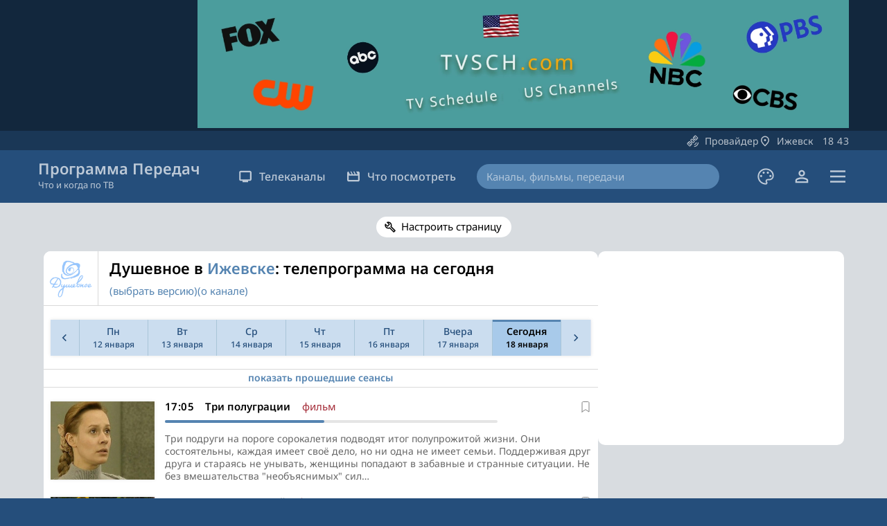

--- FILE ---
content_type: text/html; charset=UTF-8
request_url: https://programma-peredach.com/izhevsk/kanal_nash-kinoroman/na_segodnya/
body_size: 8797
content:
<!DOCTYPE html>
<html lang="ru" class=" standard ">

	<head>
		<meta charset="UTF-8" />
		<meta name="viewport" content="width=device-width, initial-scale=1.0" />
		<meta http-equiv="X-UA-Compatible" content="IE=edge" />

				
				
			
			
		<title>Душевное (Ижевск): программа передач на сегодня (и на другие дни)</title>
	
					<meta name="description" content="Подробная телепрограмма канала Душевное — Ижевск на сегодня весь день, на другие дни. Актуальное расписание передач канала Душевное" />
			
	
		<meta property="og:title" content="Душевное (Ижевск): программа передач на сегодня (и на другие дни)" />
		<meta property="og:site_name" content="Программа Передач" />
					<meta property="og:description" content="Подробная телепрограмма канала Душевное — Ижевск на сегодня весь день, на другие дни. Актуальное расписание передач канала Душевное" />
				
		<meta property="og:url" content="https://programma-peredach.com/izhevsk/kanal_nash-kinoroman/na_segodnya/" />
		<meta property="og:type" content="website" />
		<meta property="og:image" content="https://programma-peredach.com/ico/1200x630.png" />
			
		<meta name="application-name" content="Программа Передач">
		
		<script type="application/ld+json">
			{
				"@context": "https://schema.org",
				"@type": "WebSite",
				"name": "Программа Передач",
				"url": "https://programma-peredach.com",
				"publisher": {
					"@type": "Organization",
					"name": "Программа Передач",
					"logo": {
						"@type": "ImageObject",
						"url": "https://programma-peredach.com/ico/favicon-512x512.png"
					}
				}
			}
		</script>
		
		<link type="text/css" rel="stylesheet" href="/css/style.min.css?116" />
		<link type="text/css" rel="stylesheet" href="/css/fonts.css" />
					
	
		<link rel="apple-touch-icon" sizes="57x57" href="/ico/favicon-57x57.png" />
		<link rel="apple-touch-icon" sizes="60x60" href="/ico/favicon-60x60.png" />
		<link rel="apple-touch-icon" sizes="72x72" href="/ico/favicon-72x72.png" />
		<link rel="apple-touch-icon" sizes="76x76" href="/ico/favicon-76x76.png" />
		<link rel="apple-touch-icon" sizes="114x114" href="/ico/favicon-114x114.png" />
		<link rel="apple-touch-icon" sizes="120x120" href="/ico/favicon-120x120.png" />
		<link rel="apple-touch-icon" sizes="144x144" href="/ico/favicon-144x144.png" />
		<link rel="apple-touch-icon" sizes="152x152" href="/ico/favicon-152x152.png" />
		<link rel="apple-touch-icon" sizes="180x180" href="/ico/favicon-180x180.png" />
		<link rel="icon" type="image/png" sizes="16x16" href="/ico/favicon-16x16.png" />
		<link rel="icon" type="image/png" sizes="32x32" href="/ico/favicon-32x32.png" />
		<link rel="icon" type="image/png" sizes="96x96" href="/ico/favicon-96x96.png" />
		<link rel="icon" type="image/png" sizes="192x192" href="/ico/favicon-192x192.png" />
		<link rel="shortcut icon" type="image/x-icon" href="/ico/favicon.ico" />
		<link rel="icon" type="image/x-icon" href="/ico/favicon.ico" />
		<meta name="msapplication-TileColor" content="#ffffff" />
		<meta name="msapplication-TileImage" content="/ico/favicon-144x144.png" />
		<meta name="msapplication-config" content="/ico/browserconfig.xml" />
		<link rel="manifest" href="/ico/manifest.json" />
		<meta name="theme-color" content="#ffffff" />

	
					<script async src="https://pagead2.googlesyndication.com/pagead/js/adsbygoogle.js?client=ca-pub-7958472158675518" crossorigin="anonymous"></script>
			
	
				
		<link rel="preload" as="image" href="/img/svg/close.svg">
		<link rel="preload" as="image" href="/img/svg/close_dark.svg">
		<link rel="preload" as="image" href="/img/svg/close_black.svg">

	</head>
	

	<body class="">
		<header>
							<div class="offerTopWrapper">
					<div class="offerTop wider widerMob">
						<div class="overflowWrapper">
								
			
						
			<style>
				#blockSnsMob { text-align:center; overflow:hidden; }
			</style>
			
			<div id="blockSnsMob">
		
								
				<ins class="adsbygoogle"
					 style="display:block; height:250px"
					 data-ad-client="ca-pub-7958472158675518"
					 data-ad-slot="3878564089"
					 data-ad-format="horizontal"
					 data-full-width-responsive="true"></ins>
				<script>
					 (adsbygoogle = window.adsbygoogle || []).push({});
				</script>
				
			</div>
		
			<style>
				#blockSnsDesc { margin:auto; max-width:940px; text-align:center; overflow:hidden; }
			</style>
			
			<div id="blockSnsDesc">
		
								
									<a href="https://tvsch.com/" target="_blank"><img src="/img/tvsch2.webp" style="border:none; width:100%; max-width:940px; height:auto;" alt="TV Schedule for US Channels" /></a>
								
			</div>
			
			<script>
				if (window.innerWidth <= 650) {
					document.getElementById('blockSnsDesc').style.display = 'none'
				} else {
					document.getElementById('blockSnsMob').style.display = 'none'
				}
			</script>
			
			
						
		
						</div>
					</div>
				</div>
						<div class="topWrapper" id="headerSearchTop">
				<div class="top wider widerMob">
					<div class="menu">
													<div class="buttonWrapper provider">
								<a href="#" id="providerData" class="openModalBtn" data-modal="provider" current-page-id="site"><div class="button buttonSatellite"></div><span class="title" id="currentOperator" data-current-operator="">Провайдер</span></a>
							</div>
												<div class="buttonWrapper city">
							<a href="#" id="cityData" class="openModalBtn" data-modal="city" current-city-id="36" current-ch-country="russia" current-page-redirect="DATACITYURL/kanal_nash-kinoroman/na_segodnya/"><div class="button buttonLocation"></div><span class="title">Ижевск</span>&emsp;<span class="localTime" id="localTime" data-default-time="2026-01-18T17:42:59" data-time-shift="+1"><span id="localTimeHour">18</span><span id="localTimeDots">:</span><span id="localTimeMin">42</span></span></a>
						</div>
					</div>
				</div>
			</div>
			<div class="generalWrapper">
				<div class="general wider">
					<div class="inG logo ">
						<a href="/izhevsk/">
							<div class="logoText">
								Программа Передач
							</div>
							<div class="logoSubText">
								Что и когда по ТВ
							</div>
							<div class="logoSubTextAlt">
								простая и удобная
							</div>
						</a>
					</div>
					
					<div class="inG menu">
						<div class="buttonWrapper bigWrapper">
							<a class="big" href="#"><div class="button buttonTv"></div>Телеканалы</a>
							<div class="subMenuWrapper">
								<div class="subMenu">
									<ul>
																															<li>
												<a href="/izhevsk/">Все каналы</a>
											</li>
																				<li>
											<a href="/kino/">Кино и сериалы</a>
										</li>
										<li>
											<a href="/sport/">Спортивные</a>
										</li>
										<li>
											<a href="/poznavatelnoe/">Познавательные</a>
										</li>
										<li>
											<a href="/detskoe/">Детские</a>
										</li>
										<li>
											<a href="/tematicheskoe/">Тематические</a>
										</li>
										<li>
											<a href="/muzykalnoe/">Музыкальные</a>
										</li>
										<li>
											<a href="/regionalnoe/">Региональные</a>
										</li>
										<li>
											<a href="/novostnoe/">Новостные</a>
										</li>
										<li class="topLine">
										</li>
										<li>
											<a class="openModalBtn" data-modal="other_countries" href="#">Другие страны</a>
										</li>
									</ul>
								</div>
							</div>
						</div>
						<div class="buttonWrapper bigWrapper">
							<a class="big" href="#"><div class="button buttonMovies"></div>Что посмотреть</a>
							<div class="subMenuWrapper">
								<div class="subMenu">
									<ul>
																				<li>
											<a href="/popularnoe/">Популярное</a>
										</li>
										<li class="topLine">
										</li>
										<li>
											<a href="/filmy/">Фильмы</a>
										</li>
										<li>
											<a href="/serialy/">Сериалы</a>
										</li>
										<li>
											<a href="/peredachi/">Передачи</a>
										</li>
										<li>
											<a href="/sport_po_tv/">Спорт</a>
										</li>
									</ul>
								</div>
							</div>
						</div>
					</div>
					
					<div class="inG searchWrapper ">
						<a class="svgButton close hidden" id="searchClose" href="#"><div class="svg"></div></a>
						<form class="search" method="GET" action="/search/">
							<input class="searchInput " maxlength="40" value="" name="s_text" placeholder="Каналы, фильмы, передачи" autocomplete="off" /><span class="searchEraseButton">Стереть</span><input class="searchButton " type="submit" value="Искать" />
						</form>
						<a class="svgButton open " id="searchOpen" href="#"><div class="svg"></div></a>
						<div class="searchHintsWrapper">
						</div>
					</div>
					
					<div class="inG palette">
						<a class="svgButton openModalBtn" data-modal="global_settings" href="#" title="Оформление сайта"><div class="svg"></div></a>
					</div>
					
					<div class="inG auth">
						<a class="svgButton" href="/auth/" title="Войти"><div class="svg"></div></a>
					</div>
					
					<div class="inG hamburger ">
						<a class="svgButton openModalBtn" data-modal="site_menu" href="#" title="Меню"><div class="svg"></div></a>
					</div>
				</div>
			</div>
			
		</header>
			
			
		<main>
	
				

			<div class="wider widerSelectors higherTop">
			<div class="selectors">
					
				<button class="selector svg settings openModalBtn" data-modal="day_settings">Настроить страницу</button>
				
			</div>
		</div>
		
	
	<div class="wider higher">
		<div class="combs days">
			<div class="comb content">
			
									<div class="channelTop big" itemscope itemtype="http://schema.org/ImageObject">
						<div class="general">
							<div class="logo">
								<div class="imageWrapper">
									<img src="/img/ch/200/nash-kinoroman.webp" width="62" height="62" alt="Душевное" loading="lazy" itemprop="thumbnail" />
									<meta itemprop="image" content="/img/ch/wide/nash-kinoroman.webp" />
								</div>
							</div>
							<div class="titleWrapper">
								<div class="title">
									<h1 class="h2" itemprop="name">Душевное в <a class="openModalBtn" data-modal="city" href="#">Ижевске</a>: телепрограмма на сегодня</h1>
								</div>
								
																
																	
																			<div class="subTitle">
										
																							<span class="gapWrapper"><a class="version openModalBtn" id="channelVersion" data-modal="channel-version" data-channel="nash-kinoroman" data-day="" data-prog="" href="#">(выбрать версию)</a></span>
																						
																							<span class="gapWrapper"><a class="about" href="/kanal_nash-kinoroman/info/">(о канале)</a></span>
																							
																						
										</div>
																		
																
							</div>
						</div>
						
												
					</div>
								
				<span id="activeProgs">
					<div class="weekNavWrapper  ">
	<div class="weekNav ">
				
					
			<a href="/izhevsk/kanal_nash-kinoroman/na_11-01-2026/" class="weekNavItem num0   ">
				
				<div class="linesWrapper">
										
						<div class="line0">
						</div>
						
									</div>
				
			</a>
			
				
					
			<a href="/izhevsk/kanal_nash-kinoroman/na_12-01-2026/" class="weekNavItem num1   ">
				
				<div class="linesWrapper">
										
						<div class="line1">
							<div class="case1">
								Пн							</div>
							<div class="case2">
								Пн							</div>
						</div>
						<div class="line2">
							<div class="case1">
								12 января							</div>
							<div class="case2">
								12 янв							</div>
							<div class="case3">
								12							</div>
						</div>
						<div class="line3">
							<div class="case1">
								янв							</div>
						</div>
						
									</div>
				
			</a>
			
				
					
			<a href="/izhevsk/kanal_nash-kinoroman/na_13-01-2026/" class="weekNavItem num2   ">
				
				<div class="linesWrapper">
										
						<div class="line1">
							<div class="case1">
								Вт							</div>
							<div class="case2">
								Вт							</div>
						</div>
						<div class="line2">
							<div class="case1">
								13 января							</div>
							<div class="case2">
								13 янв							</div>
							<div class="case3">
								13							</div>
						</div>
						<div class="line3">
							<div class="case1">
								янв							</div>
						</div>
						
									</div>
				
			</a>
			
				
					
			<a href="/izhevsk/kanal_nash-kinoroman/na_14-01-2026/" class="weekNavItem num3   ">
				
				<div class="linesWrapper">
										
						<div class="line1">
							<div class="case1">
								Ср							</div>
							<div class="case2">
								Ср							</div>
						</div>
						<div class="line2">
							<div class="case1">
								14 января							</div>
							<div class="case2">
								14 янв							</div>
							<div class="case3">
								14							</div>
						</div>
						<div class="line3">
							<div class="case1">
								янв							</div>
						</div>
						
									</div>
				
			</a>
			
				
					
			<a href="/izhevsk/kanal_nash-kinoroman/na_15-01-2026/" class="weekNavItem num4   ">
				
				<div class="linesWrapper">
										
						<div class="line1">
							<div class="case1">
								Чт							</div>
							<div class="case2">
								Чт							</div>
						</div>
						<div class="line2">
							<div class="case1">
								15 января							</div>
							<div class="case2">
								15 янв							</div>
							<div class="case3">
								15							</div>
						</div>
						<div class="line3">
							<div class="case1">
								янв							</div>
						</div>
						
									</div>
				
			</a>
			
				
					
			<a href="/izhevsk/kanal_nash-kinoroman/na_16-01-2026/" class="weekNavItem num5   ">
				
				<div class="linesWrapper">
										
						<div class="line1">
							<div class="case1">
								Пт							</div>
							<div class="case2">
								Пт							</div>
						</div>
						<div class="line2">
							<div class="case1">
								16 января							</div>
							<div class="case2">
								16 янв							</div>
							<div class="case3">
								16							</div>
						</div>
						<div class="line3">
							<div class="case1">
								янв							</div>
						</div>
						
									</div>
				
			</a>
			
				
					
			<a href="/izhevsk/kanal_nash-kinoroman/na_vchera/" class="weekNavItem num6   ">
				
				<div class="linesWrapper">
										
						<div class="line1">
							<div class="case1">
								Вчера							</div>
							<div class="case2">
								Сб							</div>
						</div>
						<div class="line2">
							<div class="case1">
								17 января							</div>
							<div class="case2">
								17 янв							</div>
							<div class="case3">
								17							</div>
						</div>
						<div class="line3">
							<div class="case1">
								янв							</div>
						</div>
						
									</div>
				
			</a>
			
				
					
			<a href="/izhevsk/kanal_nash-kinoroman/na_segodnya/" class="weekNavItem num7 active today ">
				
				<div class="linesWrapper">
										
						<div class="line1">
							<div class="case1">
								Сегодня							</div>
							<div class="case2">
								Вс							</div>
						</div>
						<div class="line2">
							<div class="case1">
								18 января							</div>
							<div class="case2">
								18 янв							</div>
							<div class="case3">
								18							</div>
						</div>
						<div class="line3">
							<div class="case1">
								янв							</div>
						</div>
						
									</div>
				
			</a>
			
				
					
			<a href="/izhevsk/kanal_nash-kinoroman/na_zavtra/" class="weekNavItem num8   ">
				
				<div class="linesWrapper">
										
						<div class="line0">
						</div>
						
									</div>
				
			</a>
			
			</div>
	
	
				
			
		
</div>




				
					

<div class="pItems detailed">


<div class="pItem separator top"></div>

<div class="pItem opener top insider">
	<a href="#" class="general">
		<div class="info">
			<div class="title">
				<span class="primary showText">показать прошедшие сеансы</span>
				<span class="primary hideText" style="display:none;">скрыть</span>
			</div>
		</div>
	</a>
</div><div class="pItem detailed  past hiding top">

			<a href="/kanal_nash-kinoroman/zaza/" class="general">
		
					<div class="image">
				<img src="/img/kp/1/a/7/8/_1a78fd69c01437f366e2f34a7019b497.jpg" loading="lazy" alt="Заза">
			</div>
			
		<div class="info">
			<div class="title">
				<span class="titleTime">
					05:50				</span>
				<span class="primary">Заза</span><span class="sm"> </span><span class="third">фильм</span>			</div>
			
							<button class="favorite  no_win" data-id-long="nash-kinoroman_2026-01-18_04:50:00" aria-label="В избранное"></button>						
													
												<div class="description">
						Азалия Викторовна — одинокая женщина, ее сын вырос и больше не нуждается в материнской любви. Одиночеству Зазы приходит конец, когда она знакомится со студентом Антоном и между ними завязывается бурный роман, несмотря на разницу в возрасте.					</div>
										
		</div>

			</a>
		
</div><div class="pItem detailed  past hiding top">

			<a href="/kanal_nash-kinoroman/schastya-zdorovya/" class="general">
		
					<div class="image">
				<img src="/img/bp/1/c/8/6/1c86c5c1f73f20068d8b3b06c446fdf04cd3ad1fddea7b342191d587e01426fc.jpg" loading="lazy" alt="Счастья! Здоровья!">
			</div>
			
		<div class="info">
			<div class="title">
				<span class="titleTime">
					07:20				</span>
				<span class="primary">Счастья! Здоровья!</span><span class="sm"> </span><span class="third">фильм</span>			</div>
			
							<button class="favorite  no_win" data-id-long="nash-kinoroman_2026-01-18_06:20:00" aria-label="В избранное"></button>						
													
												<div class="description">
						Кинопутешествие по трём свадьбам — русской, армянской и татарской. Такие разные молодожёны, такие разные традиции, но одно остаётся неизменным — свадебный переполох и непредвиденные проблемы. Тосты, гости, поцелуи. Ну и какая же свадьба без драки?!					</div>
										
		</div>

			</a>
		
</div><div class="pItem detailed  past hiding top">

			<a href="/kanal_nash-kinoroman/schaste-po-receptu/" class="general">
		
					<div class="image">
				<img src="/img/bp/b/e/4/e/be4e10e53a14f91f265cf0e518424407e92bf09c8c5e5b112a2d9fddb6c25f19.jpg" loading="lazy" alt="Счастье по рецепту">
			</div>
			
		<div class="info">
			<div class="title">
				<span class="titleTime">
					08:40				</span>
				<span class="primary">Счастье по рецепту</span><span class="sm"> </span><span class="third">фильм</span>			</div>
			
							<button class="favorite  no_win" data-id-long="nash-kinoroman_2026-01-18_07:40:00" aria-label="В избранное"></button>						
													
												<div class="description">
						По роману Екатерины Вильмонт "Курица в полёте" из серии "Полоса везения: Бабские истории".
Элла работает адвокатом, живёт в Москве. Мать после развода с отцом уехала в Америку с любовником, там прожила семь лет, после чего приехала к дочери, и Элла поняла, что не нужна ей…					</div>
										
		</div>

			</a>
		
</div><div class="pItem detailed  past hiding top">

			<a href="/kanal_nash-kinoroman/para-iz-budushhego/" class="general">
		
					<div class="image">
				<img src="/img/bp/3/d/c/f/3dcf1ce9de4445a927824feb5565c087190df5974acb8ee91ef0d950b82e7bdd.jpg" loading="lazy" alt="Пара из будущего">
			</div>
			
		<div class="info">
			<div class="title">
				<span class="titleTime">
					12:00				</span>
				<span class="primary">Пара из будущего</span><span class="sm"> </span><span class="third">фильм</span>			</div>
			
							<button class="favorite  no_win" data-id-long="nash-kinoroman_2026-01-18_11:00:00" aria-label="В избранное"></button>						
													
												<div class="description">
						Недалекое будущее, 2040 год. Евгений и Александра 20 лет в браке, их отношения похожи на высохший урюк. Развестись у них тоже не получается, поскольку в будущем расторжение брака — очень дорогая услуга. Но судьба дает им шанс: Евгений и Александра попадают в прошлое, в тот…					</div>
										
		</div>

			</a>
		
</div><div class="pItem detailed  past hiding top">

			<a href="/kanal_nash-kinoroman/greckij-oreshek/" class="general">
		
					<div class="image">
				<img src="/img/bp/3/c/f/f/3cff8d286c7267c22da338c2b4872b9822c09c1a1640f58054e7c8c303bbc8e3.jpg" loading="lazy" alt="Грецкий орешек">
			</div>
			
		<div class="info">
			<div class="title">
				<span class="titleTime">
					13:50				</span>
				<span class="primary">Грецкий орешек</span><span class="sm"> </span><span class="third">фильм</span>			</div>
			
							<button class="favorite  no_win" data-id-long="nash-kinoroman_2026-01-18_12:50:00" aria-label="В избранное"></button>						
													
												<div class="description">
						Внезапная поездка в Турцию в поиске себя превращается в опасное путешествие в Грецию в поисках любимой. И гостеприимство местного мафиози поворачивает историю совсем в другое русло.					</div>
										
		</div>

			</a>
		
</div><div class="pItem detailed  past hiding top">

			<a href="/kanal_nash-kinoroman/adam-i-eva/" class="general">
		
					<div class="image">
				<img src="/img/kp/f/0/5/d/_f05dce6c2b1baa4add652d6bb5fb2326.jpg" loading="lazy" alt="Адам и Ева">
			</div>
			
		<div class="info">
			<div class="title">
				<span class="titleTime">
					15:25				</span>
				<span class="primary">Адам и Ева</span><span class="sm"> </span><span class="third">фильм</span>			</div>
			
							<button class="favorite  no_win" data-id-long="nash-kinoroman_2026-01-18_14:25:00" aria-label="В избранное"></button>						
													
												<div class="description">
						Марина и Виктор — единственные оставшиеся люди в огромном городе, возможно, на всей планете. После того как герои худо-бедно обустроили быт, перед ними встал куда более серьезный вопрос — экзистенциальный. Как возродить человечество? Особенно если учесть, что они не…					</div>
										
		</div>

			</a>
		
</div><div class="pItem detailed  active">

			<a href="/kanal_nash-kinoroman/tri-polugracii/" class="general">
		
					<div class="image">
				<img src="/img/bp/f/d/1/4/fd14e8133db4fd7bd53d6c435c85e5b456537fb1ae3d8cf345e28942cc1c5223.jpg" loading="lazy" alt="Три полуграции">
			</div>
			
		<div class="info">
			<div class="title">
				<span class="titleTime">
					17:05				</span>
				<span class="primary">Три полуграции</span><span class="sm"> </span><span class="third">фильм</span>			</div>
			
							<button class="favorite  no_win" data-id-long="nash-kinoroman_2026-01-18_16:05:00" aria-label="В избранное"></button>						
												

<div class="timeline" id="timerline" data-time-start="2026-01-18T17:05:00" data-time-stop="2026-01-18T20:30:00">
	<div class="wrapper">
		<div class="passedline" style="width:calc(47.8% - 4px)"></div>
	</div>
	</div>										
												<div class="description">
						Три подруги на пороге сорокалетия подводят итог полупрожитой жизни. Они состоятельны, каждая имеет своё дело, но ни одна не имеет семьи. Поддерживая друг друга и стараясь не унывать, женщины попадают в забавные и странные ситуации. Не без вмешательства "необъяснимых" сил…					</div>
										
		</div>

			</a>
		
</div><div class="pItem detailed  future">

			<a href="/kanal_nash-kinoroman/my-s-dedushkoj/" class="general">
		
					<div class="image">
				<img src="/img/bp/a/c/c/1/acc174e6956ef596757cead8fc851f166c1ba2ff38c1414bcb437ea36099770c.jpg" loading="lazy" alt="Мы с дедушкой">
			</div>
			
		<div class="info">
			<div class="title">
				<span class="titleTime">
					20:30				</span>
				<span class="primary">Мы с дедушкой</span><span class="sm"> </span><span class="third">фильм</span>			</div>
			
							<button class="favorite " data-id-long="nash-kinoroman_2026-01-18_19:30:00" aria-label="В избранное"></button>						
													
												<div class="description">
						Мальчик Антон всю жизнь прожил в городе и о деревне имеет смутные представления. Но однажды его отправят на каникулы к дедушке. Будут ссоры, непонимание, и только случай, который чуть не стоил деду жизни, всё изменит.					</div>
										
		</div>

			</a>
		
</div><div class="pItem detailed  future">

			<a href="/kanal_nash-kinoroman/moya-uzhasnaya-sestra/" class="general">
		
					<div class="image">
				<img src="/img/bp/a/8/0/b/a80b5205aa09e47ef97ec58682acc7f1992599d4ee58befb025c1389a112e207.jpg" loading="lazy" alt="Моя ужасная сестра">
			</div>
			
		<div class="info">
			<div class="title">
				<span class="titleTime">
					22:20				</span>
				<span class="primary">Моя ужасная сестра</span><span class="sm"> </span><span class="third">фильм</span>			</div>
			
							<button class="favorite " data-id-long="nash-kinoroman_2026-01-18_21:20:00" aria-label="В избранное"></button>						
													
												<div class="description">
						Когда мама и папа десятилетних Лены и Сони решают пожениться, эти две совершенно чужие девочки вынужденно становятся сестрами. Теперь они делят одну комнату, один класс, друзей, а главное — сражаются за внимание родителей. Каждая из них мечтает вернуть прежнюю жизнь, а для…					</div>
										
		</div>

			</a>
		
</div><div class="pItem detailed  future">

			<a href="/kanal_nash-kinoroman/moya-uzhasnaya-sestra-2/" class="general">
		
					<div class="image">
				<img src="/img/kp/8/e/8/d/_8e8d8f24dd5f62b6d53044c864bd780f.jpg" loading="lazy" alt="Моя ужасная сестра-2">
			</div>
			
		<div class="info">
			<div class="title">
				<span class="titleTime">
					23:45				</span>
				<span class="primary">Моя ужасная сестра-2</span><span class="sm"> </span><span class="third">фильм</span>			</div>
			
							<button class="favorite " data-id-long="nash-kinoroman_2026-01-18_22:45:00" aria-label="В избранное"></button>						
													
												<div class="description">
						В семействе Юли и Максима родится еще одна девочка, которая станет объектом обожания для Лены и Сони. Пока родители заняты заботами о малышке и проблемами собственных отношений, старшим сёстрам придется справиться с новыми поводами для бунта, чтобы в итоге понять: даже…					</div>
										
		</div>

			</a>
		
</div><div class="pItem detailed  future">

			<a href="/kanal_nash-kinoroman/para-iz-budushhego/" class="general">
		
					<div class="image">
				<img src="/img/bp/3/d/c/f/3dcf1ce9de4445a927824feb5565c087190df5974acb8ee91ef0d950b82e7bdd.jpg" loading="lazy" alt="Пара из будущего">
			</div>
			
		<div class="info">
			<div class="title">
				<span class="titleTime">
					01:30				</span>
				<span class="primary">Пара из будущего</span><span class="sm"> </span><span class="third">фильм</span>			</div>
			
							<button class="favorite " data-id-long="nash-kinoroman_2026-01-19_00:30:00" aria-label="В избранное"></button>						
													
												<div class="description">
						Недалекое будущее, 2040 год. Евгений и Александра 20 лет в браке, их отношения похожи на высохший урюк. Развестись у них тоже не получается, поскольку в будущем расторжение брака — очень дорогая услуга. Но судьба дает им шанс: Евгений и Александра попадают в прошлое, в тот…					</div>
										
		</div>

			</a>
		
</div><div class="pItem detailed  future">

			<a href="/kanal_nash-kinoroman/tri-polugracii/" class="general">
		
					<div class="image">
				<img src="/img/bp/f/d/1/4/fd14e8133db4fd7bd53d6c435c85e5b456537fb1ae3d8cf345e28942cc1c5223.jpg" loading="lazy" alt="Три полуграции">
			</div>
			
		<div class="info">
			<div class="title">
				<span class="titleTime">
					03:20				</span>
				<span class="primary">Три полуграции</span><span class="sm"> </span><span class="third">фильм</span>			</div>
			
							<button class="favorite " data-id-long="nash-kinoroman_2026-01-19_02:20:00" aria-label="В избранное"></button>						
													
												<div class="description">
						Три подруги на пороге сорокалетия подводят итог полупрожитой жизни. Они состоятельны, каждая имеет своё дело, но ни одна не имеет семьи. Поддерживая друг друга и стараясь не унывать, женщины попадают в забавные и странные ситуации. Не без вмешательства "необъяснимых" сил…					</div>
										
		</div>

			</a>
		
</div>
</div>
		
		

	
	<div class="offersWrapper" style="margin-bottom:8px;">

				
						
			<ins class="adsbygoogle"
				 style="display:block; height:280px;"
				 data-ad-client="ca-pub-7958472158675518"
				 data-ad-slot="7051522339"
				 data-ad-format="auto"
				 data-full-width-responsive="true"></ins>
			<script>
				 (adsbygoogle = window.adsbygoogle || []).push({});
			</script>
				

						
	</div>
	
<div class="weekNavWrapper bottom ">
	<div class="weekNav ">
				
					
			<a href="/izhevsk/kanal_nash-kinoroman/na_11-01-2026/" class="weekNavItem num0   ">
				
				<div class="linesWrapper">
										
						<div class="line0">
						</div>
						
									</div>
				
			</a>
			
				
					
			<a href="/izhevsk/kanal_nash-kinoroman/na_12-01-2026/" class="weekNavItem num1   ">
				
				<div class="linesWrapper">
										
						<div class="line1">
							<div class="case1">
								Пн							</div>
							<div class="case2">
								Пн							</div>
						</div>
						<div class="line2">
							<div class="case1">
								12 января							</div>
							<div class="case2">
								12 янв							</div>
							<div class="case3">
								12							</div>
						</div>
						<div class="line3">
							<div class="case1">
								янв							</div>
						</div>
						
									</div>
				
			</a>
			
				
					
			<a href="/izhevsk/kanal_nash-kinoroman/na_13-01-2026/" class="weekNavItem num2   ">
				
				<div class="linesWrapper">
										
						<div class="line1">
							<div class="case1">
								Вт							</div>
							<div class="case2">
								Вт							</div>
						</div>
						<div class="line2">
							<div class="case1">
								13 января							</div>
							<div class="case2">
								13 янв							</div>
							<div class="case3">
								13							</div>
						</div>
						<div class="line3">
							<div class="case1">
								янв							</div>
						</div>
						
									</div>
				
			</a>
			
				
					
			<a href="/izhevsk/kanal_nash-kinoroman/na_14-01-2026/" class="weekNavItem num3   ">
				
				<div class="linesWrapper">
										
						<div class="line1">
							<div class="case1">
								Ср							</div>
							<div class="case2">
								Ср							</div>
						</div>
						<div class="line2">
							<div class="case1">
								14 января							</div>
							<div class="case2">
								14 янв							</div>
							<div class="case3">
								14							</div>
						</div>
						<div class="line3">
							<div class="case1">
								янв							</div>
						</div>
						
									</div>
				
			</a>
			
				
					
			<a href="/izhevsk/kanal_nash-kinoroman/na_15-01-2026/" class="weekNavItem num4   ">
				
				<div class="linesWrapper">
										
						<div class="line1">
							<div class="case1">
								Чт							</div>
							<div class="case2">
								Чт							</div>
						</div>
						<div class="line2">
							<div class="case1">
								15 января							</div>
							<div class="case2">
								15 янв							</div>
							<div class="case3">
								15							</div>
						</div>
						<div class="line3">
							<div class="case1">
								янв							</div>
						</div>
						
									</div>
				
			</a>
			
				
					
			<a href="/izhevsk/kanal_nash-kinoroman/na_16-01-2026/" class="weekNavItem num5   ">
				
				<div class="linesWrapper">
										
						<div class="line1">
							<div class="case1">
								Пт							</div>
							<div class="case2">
								Пт							</div>
						</div>
						<div class="line2">
							<div class="case1">
								16 января							</div>
							<div class="case2">
								16 янв							</div>
							<div class="case3">
								16							</div>
						</div>
						<div class="line3">
							<div class="case1">
								янв							</div>
						</div>
						
									</div>
				
			</a>
			
				
					
			<a href="/izhevsk/kanal_nash-kinoroman/na_vchera/" class="weekNavItem num6   ">
				
				<div class="linesWrapper">
										
						<div class="line1">
							<div class="case1">
								Вчера							</div>
							<div class="case2">
								Сб							</div>
						</div>
						<div class="line2">
							<div class="case1">
								17 января							</div>
							<div class="case2">
								17 янв							</div>
							<div class="case3">
								17							</div>
						</div>
						<div class="line3">
							<div class="case1">
								янв							</div>
						</div>
						
									</div>
				
			</a>
			
				
					
			<a href="/izhevsk/kanal_nash-kinoroman/na_segodnya/" class="weekNavItem num7 active today ">
				
				<div class="linesWrapper">
										
						<div class="line1">
							<div class="case1">
								Сегодня							</div>
							<div class="case2">
								Вс							</div>
						</div>
						<div class="line2">
							<div class="case1">
								18 января							</div>
							<div class="case2">
								18 янв							</div>
							<div class="case3">
								18							</div>
						</div>
						<div class="line3">
							<div class="case1">
								янв							</div>
						</div>
						
									</div>
				
			</a>
			
				
					
			<a href="/izhevsk/kanal_nash-kinoroman/na_zavtra/" class="weekNavItem num8   ">
				
				<div class="linesWrapper">
										
						<div class="line0">
						</div>
						
									</div>
				
			</a>
			
			</div>
	
	
				
			<div class="weekNav bottom">
			<a href="/izhevsk/kanal_nash-kinoroman/na_nedelyu/" class="weekNavItem single">
				<div class="linesWrapper">
					Программа на неделю
				</div>
			</a>
		</div>
			
		
</div>




				</span>
									
				
			</div>
			
									
	<div class="comb offers">
		
								
			<ins class="adsbygoogle"
				 style="display:block;"
				 data-ad-client="ca-pub-7958472158675518"
				 data-ad-slot="9257785792"
				 data-ad-format="auto"
				 data-full-width-responsive="true"></ins>
			<script>
				 (adsbygoogle = window.adsbygoogle || []).push({});
			</script>
			
			
						
	</div>
	
					</div>
	</div>
	
	
	
  
			
			
			

		</main>
		
		<footer>
			<div class="generalWrapper wider widerMob">
				<div class="general">
					<div class="menu">
						<ul>
																						<li>
									<a href="/izhevsk/">Все каналы</a>
								</li>
																					<li>
								<a href="/popularnoe/">Популярное</a>
							</li>
							<li>
								<a href="/filmy/">Фильмы</a>
							</li>
							<li>
								<a href="/serialy/">Сериалы</a>
							</li>
							<li>
								<a href="/sport_po_tv/">Спорт</a>
							</li>
							<li>
								<a href="https://tv-pult.com/" target="_blank">ТВ онлайн</a>
							</li>
							<li>
																	<a href="/auth/">Войти</a>
															</li>
						</ul>
					</div>
					<div class="menuSecond">
						<ul>
							<li>
								<a href="/about/">О сайте</a>
							</li>
							<li>
								<a href="https://t.me/programma_peredach_com" target="_blank" rel="nofollow">Наш Телеграм-канал</a>
							</li>
							<li>
								<a href="/policies/">Политика конфиденциальности</a>
							</li>
						</ul>
					</div>
				</div>
			</div>
			<div class="bottomWrapper">
				<div class="bottom wider widerMob">
					<div class="info">
						<!--noindex-->При использовании материалов сайта обязательна активная ссылка на источник<!--/noindex-->
					</div>
					<div class="copyright">
						© 2017-2026&emsp;programma-peredach.com: телепрограмма					</div>
				</div>
			</div>
		</footer>
		
		
		<div class="modalOverlay" id="modalOverlay" aria-hidden="true"></div>
		<div class="modal" id="modalWindow" role="dialog" aria-modal="true" aria-labelledby="modalTitle" aria-hidden="true">
		  <button class="modalClose" id="modalClose" aria-label="Закрыть"></button>
		  <div class="modalImageCounter"></div>
		  <div class="modalContent">
		  </div>
		</div>
		<div class="preloadBuffer" id="preloadBuffer"></div>
		
	</body>
	
	<script src="/js/jquery-3.7.1.min.js"></script>
	<script src="/js/scripts.min.js?116"></script>

		
			<script async src="https://pagead2.googlesyndication.com/pagead/js/adsbygoogle.js?client=ca-pub-7958472158675518" crossorigin="anonymous"></script>
	
			<script>
		new Image().src = "https://counter.yadro.ru/hit;tv_pp?r"+
		escape(document.referrer)+((typeof(screen)=="undefined")?"":
		";s"+screen.width+"*"+screen.height+"*"+(screen.colorDepth?
		screen.colorDepth:screen.pixelDepth))+";u"+escape(document.URL)+
		";h"+escape(document.title.substring(0,150))+
		";"+Math.random();</script>
		
	
			<!-- Yandex.Metrika counter -->
		<script type="text/javascript" >
			(function (d, w, c) {
				(w[c] = w[c] || []).push(function() {
					try {
						w.yaCounter62377432 = new Ya.Metrika({
							id:62377432,
							clickmap:true,
							trackLinks:true,
							accurateTrackBounce:true
						});
					} catch(e) { }
				});

				var n = d.getElementsByTagName("script")[0],
					x = "https://mc.yandex.ru/metrika/watch.js",
					s = d.createElement("script"),
					f = function () { n.parentNode.insertBefore(s, n); };
				for (var i = 0; i < document.scripts.length; i++) {
					if (document.scripts[i].src === x) { return; }
				}
				s.type = "text/javascript";
				s.async = true;
				s.src = x;

				if (w.opera == "[object Opera]") {
					d.addEventListener("DOMContentLoaded", f, false);
				} else { f(); }
			})(document, window, "yandex_metrika_callbacks");
		</script>
		<noscript><div><img src="https://mc.yandex.ru/watch/62377432" style="position:absolute; left:-9999px;" alt="" /></div></noscript>
		<!-- /Yandex.Metrika counter -->
	
</html>

--- FILE ---
content_type: text/html; charset=utf-8
request_url: https://www.google.com/recaptcha/api2/aframe
body_size: 267
content:
<!DOCTYPE HTML><html><head><meta http-equiv="content-type" content="text/html; charset=UTF-8"></head><body><script nonce="lXl3FQ4_h4eyKTY7Q_Bk4g">/** Anti-fraud and anti-abuse applications only. See google.com/recaptcha */ try{var clients={'sodar':'https://pagead2.googlesyndication.com/pagead/sodar?'};window.addEventListener("message",function(a){try{if(a.source===window.parent){var b=JSON.parse(a.data);var c=clients[b['id']];if(c){var d=document.createElement('img');d.src=c+b['params']+'&rc='+(localStorage.getItem("rc::a")?sessionStorage.getItem("rc::b"):"");window.document.body.appendChild(d);sessionStorage.setItem("rc::e",parseInt(sessionStorage.getItem("rc::e")||0)+1);localStorage.setItem("rc::h",'1768747383143');}}}catch(b){}});window.parent.postMessage("_grecaptcha_ready", "*");}catch(b){}</script></body></html>

--- FILE ---
content_type: text/css
request_url: https://programma-peredach.com/css/style.min.css?116
body_size: 13232
content:
html{-webkit-text-size-adjust:100%}body{margin:0}button,input,select,textarea{font:inherit;margin:0}button,select{text-transform:none}textarea{overflow:auto}[type=checkbox],[type=radio]{box-sizing:border-box}::placeholder{color:inherit;opacity:.54}:focus-visible{outline:2px solid currentColor;outline-offset:2px}html{--color-bg-header:#254e7b;--color-bg-header-2:#5584b1;--color-bg-header-3:#5E90BC;--color-bg-header-submenu:rgba(0,0,0,.1);--color-bg-header-tone:rgba(0,0,0,.3);--color-bg-header-of:rgba(0,0,0,.5);--color-bg-main:#d8dce0;--color-bg-block:#fff;--color-bg-hover:#DEE6F2;--color-bg-active:#D3F5C7;--color-bg-bad:#EFDCDD;--color-bg-neutral:#DEE6F2;--color-bg-week:#CBDDEF;--color-bg-week-active:#A8CAEA;--color-bg-week-hover:#DCE6F4;--color-bg-week-noactive:#E5E5E5;--color-bg-button:#254e7b;--color-link-header:#fff;--color-link-main:#5584b1;--color-link-hover-main:#254e7b;--color-link-week:#254e7b;--color-text-header:rgba(255,255,255,.7);--color-text-reverse-header:#000;--color-text-header-placeholder:#DEE6F2;--color-text-button:#DEE6F2;--color-text-button-hover:#fff;--color-text-secondary:#666;--color-text-secondary-hover:#333;--color-text-main:#000;--color-text-main-2:#888;--color-text-main-3:#254e7b;--color-text-bright:#A52E3A;--color-main-brightness:#ED000F;--color-border-header:rgba(255,255,255,.3);--color-border-header-sub:rgba(255,255,255,.15);--color-border-light:#D9D9D9;--color-border-week:#A9C5D8;--color-border-timeline-1:#5584b1;--color-border-timeline-2:rgba(0,0,0,.1);--color-border-procline:#5584b1;--color-scroll-1:#8B8B8B;--color-scroll-2:#FCFCFC;--color-intense-1000:rgba(0,0,0,1);--color-intense-0900:rgba(0,0,0,.9);--color-intense-0800:rgba(0,0,0,.8);--color-intense-0700:rgba(0,0,0,.7);--color-intense-0600:rgba(0,0,0,.6);--color-intense-0500:rgba(0,0,0,.5);--color-intense-0400:rgba(0,0,0,.4);--color-intense-0300:rgba(0,0,0,.3);--color-intense-0200:rgba(0,0,0,.2);--color-intense-0100:rgba(0,0,0,.1);--color-intense-0050:rgba(0,0,0,.05);--color-intense-0075:rgba(0,0,0,.075);--color-intense-0005:rgba(0,0,0,.05);--color-intense-0000:rgba(0,0,0,0);--color-light-1000:rgba(255,255,255,1);--color-light-0900:rgba(255,255,255,.9);--color-light-0800:rgba(255,255,255,.8);--color-light-0700:rgba(255,255,255,.7);--color-light-0600:rgba(255,255,255,.6);--color-light-0500:rgba(255,255,255,.5);--color-light-0400:rgba(255,255,255,.4);--color-light-0300:rgba(255,255,255,.3);--color-light-0200:rgba(255,255,255,.2);--color-light-0100:rgba(255,255,255,.1);--color-light-0050:rgba(255,255,255,.05);--color-light-0075:rgba(255,255,255,.075);--color-light-0005:rgba(255,255,255,.05);--color-light-0000:rgba(255,255,255,0);--svg-buttonTv:url(/img/svg/button_tv.svg);--svg-buttonMovies:url(/img/svg/button_movies.svg);--svg-buttonSearch:url(/img/svg/search.svg);--svg-buttonPalette:url(/img/svg/palette.svg);--svg-buttonAuth:url(/img/svg/auth.svg);--svg-buttonMenu:url(/img/svg/menu.svg);--svg-buttonSatellite:url(/img/svg/button_satellite.svg);--svg-buttonLocation:url(/img/svg/button_location.svg);--svg-buttonClose:url(/img/svg/close.svg)}html.classic{--color-bg-header:#CBE2EF;--color-bg-header-2:#fff;--color-bg-header-3:#fff;--color-bg-header-submenu:#CBE2EF;--color-bg-header-tone:#f8f3ea;--color-bg-header-of:#F0EBE3;--color-bg-main:#f8f3ea;--color-bg-block:#f8f3ea;--color-bg-block-med:#FBF9F4;--color-bg-hover:#cbe2ef;--color-bg-active:#D3F5C7;--color-bg-bad:#EFDCDD;--color-bg-neutral:#cbe2ef;--color-bg-week:#CBE2EF;--color-bg-week-active:#85c1e5;--color-bg-week-hover:#D7E5ED;--color-bg-week-noactive:#E5E5E5;--color-bg-button:#CBE2EF;--color-link-header:#254e7b;--color-link-main:#5584b1;--color-link-hover-main:#000;--color-link-week:#254e7b;--color-text-header:#555;--color-text-reverse-header:#000;--color-text-header-placeholder:#fff;--color-text-button:#254e7b;--color-text-button-hover:#000;--color-text-secondary:#333;--color-text-secondary-hover:#000;--color-text-main:#000;--color-text-main-2:#000;--color-text-main-3:#000;--color-text-bright:#999;--color-main-brightness:#ED000F;--color-border-header:#A9C5D8;--color-border-header-sub:#A9C5D8;--color-border-light:#D9D9D9;--color-border-week:#A9C5D8;--color-border-timeline-1:#254e7b;--color-border-timeline-2:#85c1e5;--color-border-procline:#85c1e5;--svg-buttonTv:url(/img/svg/classic___button_tv.svg);--svg-buttonMovies:url(/img/svg/classic___button_movies.svg);--svg-buttonSearch:url(/img/svg/classic___search.svg);--svg-buttonPalette:url(/img/svg/classic___palette.svg);--svg-buttonAuth:url(/img/svg/classic___auth.svg);--svg-buttonMenu:url(/img/svg/classic___menu.svg);--svg-buttonSatellite:url(/img/svg/classic___button_satellite.svg);--svg-buttonLocation:url(/img/svg/classic___button_location.svg);--svg-buttonClose:url(/img/svg/classic___close.svg)}html.classic header a,html.classic footer a{opacity:1}html.classic header a:hover,html.classic footer a:hover{opacity:.8}html.classic header .generalWrapper{box-shadow:0 1px 3px rgba(0,0,0,.1)}html.classic header .general .bigWrapper .subMenuWrapper{border-top:1px solid var(--color-border-header-sub);box-shadow:0 1px 3px rgba(0,0,0,.1)}html.classic header .general .bigWrapper::after{content:'';position:absolute;bottom:0;left:0;right:0;height:3px;background:var(--color-bg-header);z-index:21}html.classic header .general .searchWrapper .search input.searchInput{box-shadow:0 0 2px var(--color-intense-0300)}html.classic .combs .comb{box-shadow:0 1px 3px var(--color-border-light)}html.classic .selectors .selectorWrapper,html.classic .selectorWrapper .selectorIn{box-shadow:inset 0 0 2px var(--color-intense-0300)}html.classic .selectors button.svg,html.classic .selectors a.svg{box-shadow:inset 0 0 2px var(--color-intense-0300)}html.classic .pItems .pItem .general .info .title .secondary{opacity:1}html.classic .bigButtonIn,html.classic .mediumButtonIn,html.classic .bigButtonOut{box-shadow:0 1px 3px rgba(0,0,0,.15)}html.classic header .top .menu .buttonWrapper a{font-weight:500}html.classic header .general .logo .logoSubText{display:none}html.classic header .general .logo .logoSubTextAlt{display:block}html.classic header .general .menu .buttonWrapper a.big{font-weight:700;font-size:18px}html.classic header .general .menu .buttonWrapper a.big .button{display:none}html.classic header .general .bigWrapper .subMenuWrapper .subMenu a{font-weight:600}html.classic .selectors{padding-top:5px;padding-bottom:10px}html.classic .selectors .selectorWrapper,html.classic .selectorWrapper .selectorIn,html.classic .selectors button,html.classic .selectors a{background-color:#fff;border:0!important}html.classic .selectors button.svg,html.classic .selectors a.svg{box-shadow:0 0 2px var(--color-intense-0300)}html.classic .combs{gap:25px 15px}html.classic .combs .comb{box-shadow:none}html.classic .combs .comb .channelTop{border:0;overflow:visible;margin-bottom:5px}html.classic .combs.withImage .comb .channelTop{border:0;overflow:visible;margin-bottom:0}html.classic .combs .comb .channelTop .general .logo{width:58px;box-shadow:0 1px 3px rgba(0,0,0,.15);border-radius:10px;overflow:hidden}html.classic .combs .comb .channelTop .general .logo .imageWrapper{padding:7px 7px}html.classic .combs .comb .channelTop .general .titleWrapper{border:0;padding-left:20px}html.classic .combs .comb .channelTop .general .titleWrapper .title span{color:#777;font-weight:700}html.classic .combs.compact.solo .comb{background-color:var(--color-bg-block-med);box-shadow:0 1px 3px rgba(0,0,0,.15)}html.classic .messageIn{border-radius:10px;padding:15px 20px 20px;background-color:var(--color-bg-block-med);box-shadow:0 1px 3px rgba(0,0,0,.15)}@media (max-width:760px){html.classic .combs.compact{gap:30px}}@media (min-width:521px){html.classic .topTitleWrapper{padding:0}html.classic .combs .comb .images,html.classic .combs .comb .meta,html.classic .combs .comb .textWrapper,html.classic .combs .comb .humans{margin-left:0;margin-right:0}html.classic .combs.info .comb .justText,html.classic .combs.info .comb .infoText{margin-left:0;margin-right:0}}html.classic .combs.compact .pItems .pItem .general .info .time{order:0}html.classic .combs.compact .pItems .pItem .general .info .title{order:2}html.classic .combs.compact .pItems .pItem .general .info .favorite{order:1;margin-right:-8px}html.classic .combs.compact .pItems .pItem .general .info .timeline{order:3}html.classic .combs.compact .pItems .pItem .general .info .subTitle{order:4}html.classic .combs.compact .pItems .pItem .general .info .description{order:5}html.classic .combs.newLine{margin-top:25px}@media (max-width:760px){html.classic .combs.newLine{gap:30px}}html.classic .combs .comb .channelTop.big .general .logo{width:66px;height:66px}html.classic .weekNavWrapper{margin-left:0;margin-right:0}html.classic .pItems .pItem.otherChannels .general,html.classic .pItems .pItem.opener .general{background-color:var(--color-bg-block-med);border:0}html.classic .pItems .pItem.otherChannels,html.classic .pItems .pItem.separator,html.classic .pItems .pItem.opener.archive,html.classic .pItems .pItem.opener.top,html.classic .pItems .pItem.opener.bottom{border:0}html.classic .pItems .pItem.otherChannels .general .info .title,html.classic .pItems .pItem.opener.top .general .info .title,html.classic .pItems .pItem.opener.bottom .general .info .title{padding:4px 0}html.classic .pItems .pItem.opener a.general:hover{background-color:var(--color-bg-hover)}html.classic .pItems.view .pItem{background-color:var(--color-bg-block-med)}html.classic .pItems.view .pItem.labelToday{z-index:2}html.classic .anBlock{background-color:var(--color-bg-block-med);border-radius:10px;box-shadow:0 1px 3px rgba(0,0,0,.15)}html.classic .combs.view .comb .textWrapper .text .gradientText{background:linear-gradient(to bottom,rgba(248,243,234,0) 0%,rgba(248,243,234,.5) 30%,rgba(248,243,234,1) 90%)}html.classic ul.listWithImage li .imageWrapper{background-color:#fff;border-radius:10px;overflow:hidden;border:0;box-shadow:0 1px 3px rgba(0,0,0,.15)}html.classic .combs.compact .comb .channelTop .general .logo{margin-left:10px}@media (max-width:520px){html.classic .combs.days .comb .channelTop .general .logo,html.classic .combs.info .comb .channelTop .general .logo{margin-left:15px}}html.bigFonts .selectors .selector,html.bigFonts .selector .selectorIn{font-size:16px;font-weight:500}html.bigFonts .pItems .pItem .general .info .time{font-size:17px;font-weight:700}html.bigFonts .pItems .pItem .general .info .title .titleTime{font-size:17px;font-weight:700}html.bigFonts .pItems .pItem .general .info .title{margin-left:15px;font-size:16px}html.bigFonts .pItems .pItem .general .info .title .channel{font-size:14px}html.bigFonts .pItems .pItem .general .info .description{padding-left:69px;font-size:15px}html.bigFonts .pItems .pItem.detailed .general .info .description{padding-left:15px}html.bigFonts .pItems .pItem.preview .general .description .third{font-size:16px}html.bigFonts .pItems .pItem .general .info .timeline{padding-left:69px}html.bigFonts .pItems .pItem.detailed .general .info .timeline{padding-left:15px}html.bigFonts .pItems .pItem.otherChannels .primary,html.bigFonts .pItems .pItem.opener .general .primary{font-size:15px}html.bigFonts .combs .comb .channelTop.big .general .titleWrapper .subTitle{font-size:16px}html.bigFonts .weekNavWrapper .weekNav .weekNavItem .linesWrapper,html.bigFonts .weekNavWrapper .weekNav .weekNavItem .line1 .case1,html.bigFonts .weekNavWrapper .weekNav .weekNavItem .line1 .case2{font-size:15px}html.bigFonts .weekNavWrapper .weekNav.bottom{height:32px}html.bigFonts.classic .combs.compact .pItems .pItem .general .info .favorite{margin-top:2px;margin-left:4px;margin-right:-13px}html.bigFonts .combs .comb .meta .line{font-size:14px}html.bigFonts .combs .comb .meta .line .general{font-size:18px}html.bigFonts .combs .comb .meta .line .other{font-size:14px}html.bigFonts .combs.view .comb .humans .line{font-size:14px}html.bigFonts .combs.view .comb .humans .line b{font-size:16px}html.bigFonts ul.modalSettings li .titleWrapper .sub{font-size:14px}html.bigFonts ul.listWithImage li .titleWrapper .title .general{font-size:16px}html.bigFonts .pItems .pItem .general .info .timeline .timer .left,html.bigFonts .pItems .pItem .general .info .timeline .timer .center,html.bigFonts .pItems .pItem .general .info .timeline .timer .right{font-size:14px}@media (max-width:570px){html.bigFonts .pItems .pItem .general .info .timeline .timer .left .timerText,html.bigFonts .pItems .pItem .general .info .timeline .timer .right .timerText{display:none}}html.bigFonts .anBlock .anBlockSubtitle{font-size:14px}html.bigFonts .anBlock .line .titleBlock{font-size:16px}html.bigFonts .anBlock .line .titleBlock .title{margin-left:50px}html.bigFonts .anBlock .line .procLineWrapper{margin-left:50px}html.bigFonts .messageIn span{font-size:16px}select{all:unset}select:focus{outline:none}ul,li{margin:0;padding:0;list-style-type:none;display:block}html{font-size:62.5%;height:100%;background-color:var(--color-bg-header);color:var(--color-text-main);min-width:360px;-webkit-font-smoothing:antialiased;-webkit-backface-visibility:hidden;overflow-x:hidden}body{font:15px 'Noto Sans',Roboto,Tahoma,Arial,sans-serif;background-color:var(--color-bg-main);font-weight:400;line-height:1.3em;min-height:100%;min-width:360px;position:relative;display:flex;flex-direction:column;justify-content:flex-start}main{flex:1}h1,.h1{font-size:24px;font-weight:600;padding:0;margin:0;line-height:1.1em}h2,.h2{font-size:22px;font-weight:600;padding:0;margin:0;line-height:1.1em}h2.out,.h2.out{text-align:center;font-size:20px}h2.near,.h2.near{text-align:center;font-size:16px;margin:12px 0 -10px;opacity:.7}h3,.h3{font-size:20px;font-weight:500;padding:0;margin:3px 0;line-height:1.1em}h4,.h4{font-size:18px;font-weight:500;padding:0;margin:3px 0;line-height:1.1em}h1.listTitle{max-width:320px;overflow:hidden}a,button{-webkit-tap-highlight-color:transparent;cursor:pointer}a{color:var(--color-link-main);border-bottom:1px solid var(--color-bg-block);text-decoration:none;transition:all 0.2s ease}a:hover{color:var(--color-link-hover-main);border-bottom:1px solid var(--color-link-hover-main)}html{scrollbar-color:var(--color-scroll-1) var(--color-scroll-2)}::-webkit-scrollbar-track{background:var(--color-scroll-2)}::-webkit-scrollbar-thumb{background-color:var(--color-scroll-1)}.hInline{display:inline-block;vertical-align:middle}.out.subTitle{margin-top:8px;text-align:center}.nowrap{white-space:nowrap}.sn{word-spacing:.3em;display:inline;white-space:normal}.sm{word-spacing:.9em;display:inline;white-space:normal}.bm{line-height:.3em;display:block}.bigButtonIn{background-color:var(--color-bg-button);padding:4px 14px 5px;border:none!important;box-sizing:border-box;border-radius:30px;font-size:16px!important;font-weight:600!important;line-height:1.3em!important;cursor:pointer}.bigButtonIn span{line-height:1.3em!important;color:var(--color-text-button);white-space:nowrap;transition:color 0.2s ease}.bigButtonIn:hover span{color:var(--color-text-button-hover)}.bigButtonIn.shadow{box-shadow:0 0 10px var(--color-light-1000)}.mediumButtonIn{display:inline-block;background-color:var(--color-bg-button);padding:3px 10px;border:none!important;box-sizing:border-box;border-radius:30px;font-size:15px!important;font-weight:500!important;line-height:1.3em!important;cursor:pointer}.mediumButtonIn span{line-height:1.3em!important;color:var(--color-text-button);white-space:nowrap;transition:color 0.2s ease}.mediumButtonIn:hover span{color:var(--color-text-button-hover)}.bigButtonOutWrapper{flex:1 1 100%;display:flex;align-items:center;justify-content:center}.bigButtonOut{background-color:var(--color-bg-button);padding:4px 14px 5px;margin:5px 0;border:none!important;box-sizing:border-box;border-radius:30px;font-size:16px!important;font-weight:600!important;line-height:1.3em!important;cursor:pointer}.bigButtonOut span{line-height:1.3em!important;color:var(--color-text-button);white-space:nowrap;transition:color 0.2s ease}.bigButtonOut:hover span{color:var(--color-text-button-hover)}.smallButtonIn{background-color:var(--color-bg-button);padding:7px 0 8px;margin:5px 0 5px;border:none!important;box-sizing:border-box;font-size:15px!important;font-weight:600!important;line-height:1.2em!important;width:calc(100% - 20px);border-radius:7px;cursor:pointer}.smallButtonIn span{line-height:1.2em!important;color:var(--color-text-button);white-space:nowrap;transition:color 0.2s ease}.smallButtonIn:hover span{color:var(--color-text-button-hover)}.hhhSettings.bigButtonIn{margin-left:20px;vertical-align:middle}.openModalBtn{white-space:nowrap}.wider{width:100%;max-width:1200px;padding:0 15px;box-sizing:border-box;margin:0 auto}@media (max-width:1160px){.wider{padding:0 20px}.widerSelectors{padding:0;box-sizing:border-box}}@media (max-width:520px){.wider{padding:0}.widerMob{padding:0 15px;box-sizing:border-box}}.higher{padding-top:20px!important;padding-bottom:20px!important;box-sizing:border-box}.higherTop{padding-top:20px!important;box-sizing:border-box}.higherBottom{padding-bottom:20px!important;box-sizing:border-box}.offersWrapper{max-width:100vh;min-width:99%;min-height:10px;overflow:hidden}.overflowWrapper{overflow:hidden}.delim_hide{display:none!important}.newPageGoal{margin:15px 0 0;height:41px;font-size:16px;font-weight:600}.disclaimer{opacity:.6;font-size:13px;line-height:1.2em}.searchHighlight{background:rgba(212,255,0,.4);border-radius:5px;padding:0 1px}.some.hiding{display:none}.searchHints .centerWrapper{text-align:center}.centerButtonWrapper{text-align:center}.centerButtonWrapper.near{margin:-5px 0 15px}.otstMed{margin:20px 0}.otstSmall{margin:7px 0}.noCh{color:var(--color-intense-0400)}@media (max-width:760px){.max760{display:none!important}}header{width:100%;position:relative;background-color:var(--color-bg-header)}header .top a,header .inG.logo a,header .inG.menu a,header .inG a#searchOpen,header .inG a#searchClose,header .inG.palette a,header .inG.auth a,header .inG.hamburger a{color:var(--color-link-header);opacity:.7;border-bottom:none;text-decoration:none;transition:all 0.2s ease}header .top a:hover,header .inG.logo a:hover,header .inG.menu a:hover,header .inG a#searchOpena:hover,header .inG a#searchClose:hover,header .inG.palette a:hover,header .inG.auth a:hover,header .inG.hamburger a:hover{color:var(--color-link-header);opacity:1;border-bottom:none}header .offerTopWrapper{width:100%;background-color:var(--color-bg-header-of)}header .offerTopWrapper .offerTop{height:100%;display:flex;align-items:center;justify-content:flex-end}header .topWrapper{width:100%;height:28px;background-color:var(--color-bg-header-tone);overflow:hidden}header .topWrapper .top{height:100%;display:flex;align-items:center;justify-content:flex-end}header .top .menu{display:flex;gap:40px;overflow:hidden}header .top .menu .buttonWrapper{flex:0 0 auto;justify-content:space-between}header .top .menu .buttonWrapper a{font-size:14px;font-weight:400;white-space:nowrap}header .top .menu .buttonWrapper .button{width:18px;height:18px;margin-right:8px;vertical-align:text-bottom;display:inline-block}header .top .menu .buttonWrapper .button.buttonSatellite{background:var(--svg-buttonSatellite);background-size:cover}header .top .menu .buttonWrapper .button.buttonLocation{background:var(--svg-buttonLocation);background-size:cover}header .top .menu .buttonWrapper .localTime{letter-spacing:.5px}header .generalWrapper{position:relative;width:100%}header .generalWrapper .general{width:100%;display:flex;flex-wrap:wrap;align-items:center}header .general .inG{display:flex;align-items:center;height:76px;flex:0 0 auto}header .general a.svgButton{display:flex;align-items:center;align-self:stretch;height:auto;padding:0 12px}header .general .svg{width:28px;height:28px;vertical-align:text-bottom;display:inline-block}header .general .logo{padding-right:40px;order:0}header .general .logo .logoText{font-size:22px;font-weight:600}header .general .logo .logoSubText{margin-top:5px;font-size:13px;font-weight:400}header .general .logo .logoSubTextAlt{margin-top:5px;font-size:13px;font-weight:400;display:none}header .general .menu{display:flex;order:0;white-space:nowrap}header .general .menu .buttonWrapper{flex:0 0 auto;justify-content:space-between;position:relative;height:100%}header .general .menu .buttonWrapper.open a.big{opacity:1!important}header .general .menu .buttonWrapper a.big{display:flex;align-items:center;height:76px;padding:0 15px;font-size:16px;font-weight:500;height:100%}header .general .menu .buttonWrapper a.big:hover{opacity:.7}header .general .menu .buttonWrapper .button{width:20px;height:20px;margin-right:10px;vertical-align:text-bottom;display:inline-block}header .general .menu .buttonWrapper .button.buttonTv{background:var(--svg-buttonTv);background-size:cover}header .general .menu .buttonWrapper .button.buttonMovies{background:var(--svg-buttonMovies);background-size:cover}header .general .menu .buttonWrapper .menuCheckbox{display:none}header .general .bigWrapper{position:relative}header .general .bigWrapper .subMenuWrapper{display:none;position:absolute;top:100%;left:0;width:180px;background-color:var(--color-bg-header);border-radius:0 0 10px 10px;overflow:hidden;z-index:20}header .general .bigWrapper .subMenuWrapper.right{left:auto;right:0}header .general .bigWrapper .subMenuWrapper .subMenu{background-color:var(--color-bg-header-submenu);padding:5px 0 10px}header .general .bigWrapper .subMenuWrapper .subMenu a{display:block;padding:7px 15px;font-size:16px;font-weight:500}header .general .bigWrapper .subMenuWrapper .subMenu .topLine{content:"";margin:5px 0;border-top:1px solid var(--color-border-header-sub)}header .general .searchWrapper{flex:1 1 auto;padding:0 15px;order:0;position:relative}header .general .searchWrapper .search,header .general .searchWrapper .search form{width:100%;max-width:350px;height:36px;position:relative}header .general .searchWrapper .search input.searchInput{width:100%;height:100%;padding:10px 80px 10px 14px;box-sizing:border-box;vertical-align:middle;color:var(--color-text-reverse-header);background-color:var(--color-bg-header-2);border:none;border-radius:50px;transition:all 0.2s ease}header .general .searchWrapper .search input.searchInput{border:1px solid var(--color-border-header);width:100%;height:100%;padding:10px 42px 10px 14px;box-sizing:border-box;vertical-align:middle;color:var(--color-text-reverse-header);background-color:var(--color-bg-header-2);border:none;border-radius:50px;transition:all 0.2s ease}header .general .searchWrapper .search input.searchInput:hover{background-color:var(--color-bg-header-3);transition:all 0.2s ease}header .general .searchWrapper .search input.searchInput:focus,header .general .searchWrapper .search input.searchInput:not(:placeholder-shown){background-color:var(--color-text-header-placeholder);outline:none;box-shadow:none}header .general .searchWrapper .search input.searchInput::placeholder{color:var(--color-link-header)}header .general .searchWrapper .search input.searchInput:focus::placeholder{color:var(--color-text-reverse-header)}header .general .searchWrapper input.searchButton{position:absolute;top:0;right:6px;width:28px;height:28px;cursor:pointer;padding:18px;background:var(--svg-buttonSearch) center center no-repeat;background-size:26px 26px;border:none;border-radius:10px;font-size:0;opacity:.7;transition:opacity 0.2s ease}header .general .searchWrapper input.searchButton:hover{opacity:1;transition:opacity 0.2s ease}header .general .searchWrapper .search input.searchInput:focus~input.searchButton,header .general .searchWrapper .search input.searchInput:not(:placeholder-shown)~input.searchButton{background:url(/img/svg/search_dark.svg) center center no-repeat;background-size:26px 26px}header .general .searchWrapper .search span.searchEraseButton{display:none}header .general .searchWrapper .search input.searchInput:not(:placeholder-shown)+span.searchEraseButton{display:block;position:absolute;top:0;right:45px;width:28px;height:28px;cursor:pointer;padding:18px;box-sizing:border-box;border:none;border-radius:10px;font-size:0;opacity:.7;transition:opacity 0.2s ease;background:url(/img/svg/close_dark.svg) center center no-repeat;background-size:28px 28px}header .general .searchWrapper .search input.searchInput:not(:placeholder-shown)+span.searchEraseButton:hover{opacity:1;transition:opacity 0.2s ease}header .general .searchWrapper .close.hidden{display:none}header .general .searchWrapper .open.hidden{display:none}header .general .searchWrapper .close .svg{background:var(--svg-buttonClose);background-size:cover}header .general .searchWrapper .open .svg{background:var(--svg-buttonSearch);background-size:cover}header .general .searchWrapper .searchHintsWrapper{max-height:0;opacity:0;transition:max-height 0.3s ease,opacity 0.3s ease;position:absolute;top:100%;left:10px;width:100%;max-width:360px;background-color:var(--color-bg-header);border-radius:0 0 10px 10px;overflow:hidden;z-index:20}header .general .searchWrapper .searchHintsWrapper.open{max-height:900px;opacity:1;z-index:30}header .general .searchWrapper .searchHintsWrapper .searchHints{background-color:var(--color-bg-block);border:3px solid var(--color-bg-header);box-sizing:border-box;border-top:0;padding:5px 0 5px;border-radius:0 0 10px 10px}header .general .palette{margin-left:auto;box-sizing:border-box;order:0}header .general .palette .svg{background:var(--svg-buttonPalette);background-size:cover}header .general .auth{box-sizing:border-box;order:0}header .general .auth .svg{background:var(--svg-buttonAuth);background-size:cover}header .general .hamburger{box-sizing:border-box;margin-right:-10px;order:0}header .general .hamburger .svg{background:var(--svg-buttonMenu);background-size:cover}@media (max-width:1160px){header .generalWrapper{height:126px}header .general .menu{height:50px;flex-basis:100%;order:3;justify-content:center}header .general .menu .buttonWrapper a.big{padding:0 30px}header .general .bigWrapper .subMenuWrapper{left:15px}header .general .searchWrapper .searchHintsWrapper{top:calc(100% - 1px)}header .generalWrapper::after{content:"";position:absolute;top:75px;left:0;right:0;height:1px;background-color:var(--color-border-header)}}@media (min-width:761px){header .general .searchWrapper a.open,header .general .searchWrapper a.close{display:none}}@media (max-width:760px){header .top{justify-content:center}header .top .menu{gap:20px;width:100%;display:flex;align-items:center;justify-content:space-between;overflow:hidden}header .top .menu .buttonWrapper.provider{flex:1 1 auto;min-width:0;overflow:hidden;white-space:nowrap;-webkit-mask-image:linear-gradient(to right,black 80%,transparent 100%);mask-image:linear-gradient(to right,black 80%,transparent 100%)}header .top .menu .buttonWrapper.city{flex:0 0 auto;margin-left:auto;white-space:nowrap}header .general .searchWrapper{padding:0}header .general .logo.hidden{display:none}header .general .searchWrapper input.searchInput.visible{display:block}header .general .searchWrapper input.searchButton.visible{display:block}header .general .searchWrapper{flex:0 0 auto}header .general .searchWrapper input{display:none}header .general .palette{margin-left:auto}header .general .searchWrapper.active{flex:1 1 auto;display:flex}header .general .searchWrapper.active input.searchInput{width:100%}header .general .logo{order:1;flex:1 1 auto;justify-content:center;padding:0 10px;text-align:center}header .general .searchWrapper.active{order:0;padding-right:15px}header .general .searchWrapper .svgButton.open{margin-left:-10px}header .general .searchWrapper.active .close{margin-left:-10px}header .general .searchWrapper .searchHintsWrapper{display:none;left:35px}header .general .searchWrapper.active .searchHintsWrapper{display:block}header .general .palette{display:none}header .general .auth{display:none}header .general .hamburger{order:2;margin-left:auto}}@media (max-width:520px){header .general .logo{flex:1 1 auto;justify-content:center;padding:0 10px;text-align:center}header .general .searchWrapper.active .close{margin-left:0}header .general .searchWrapper .svgButton.open{margin-left:0}header .general .searchWrapper .searchHintsWrapper{left:45px}header .general .palette{display:none}header .general .auth{display:none}header .general .hamburger{order:2;margin-left:auto;margin-right:0}header .general .menu .buttonWrapper a.big{padding:0 20px}header .general .bigWrapper .subMenuWrapper{left:5px}}@media (max-width:430px){header .general .searchWrapper.active{padding-right:15px}header .general .searchWrapper .searchHintsWrapper{margin-left:0;left:5px;right:5px;width:calc(100% - 10px);max-width:none}header .general .hamburger.hidden{display:none}}@media (max-width:380px){header .general .logo .logoText{font-size:21px}header .general .menu .buttonWrapper a.big{padding:0 15px}header .general .bigWrapper .subMenuWrapper{left:0}}main{width:100%;position:relative}.selectors{display:flex;gap:12px;flex-wrap:nowrap;overflow-x:auto;overflow-y:hidden;scrollbar-width:none;-webkit-overflow-scrolling:touch;scroll-behavior:smooth}@media (max-width:1160px){.selectors{padding:0 20px}}@media (min-width:761px){.selectors{justify-content:center}}@media (max-width:520px){.selectors{padding:0 15px}}.selectorWrapper{position:relative}.selectors .selectorWrapper,.selectorWrapper .selectorIn{position:relative;background:var(--color-bg-block);border-radius:30px;transition:all 0.2s ease;z-index:0}.selectors .selectorWrapper:active{background-color:var(--color-bg-hover)}.selectorWrapper::after{content:"";margin-top:8px;margin-left:-21px;width:16px;height:16px;background:url(/img/svg/down.svg);background-size:cover;vertical-align:middle;position:absolute;z-index:1}.selectors .selector,.selector .selectorIn{flex:0 0 auto;position:relative;color:var(--color-text-main);white-space:nowrap;padding:5px 26px 6px 12px;border:none;transition:all 0.2s ease;cursor:pointer;z-index:2}.selectors .selector .down,.selector.down.selectorIn{padding:5px 27px 5px 12px}.selectors button,.selectors a{background:var(--color-bg-block);border-radius:30px;transition:all 0.2s ease}.selectors button:active,.selectors a:active{background:var(--color-bg-hover)}.selectors button.svg,.selectors a.svg{padding:5px 14px 6px 36px}.selectors button.svg.settings::before{content:"";margin-top:0;margin-left:-26px;width:20px;height:20px;background:url(/img/svg/build.svg);background-size:cover;vertical-align:middle;position:absolute;z-index:1}.selectors a.svg.edit::before{content:"";margin-top:0;margin-left:-26px;width:20px;height:20px;background:url(/img/svg/edit.svg);background-size:cover;vertical-align:middle;position:absolute;z-index:1}.selectors a.svg.sort::before{content:"";margin-top:0;margin-left:-26px;width:20px;height:20px;background:url(/img/svg/drag.svg);background-size:cover;vertical-align:middle;position:absolute;z-index:1}.selectors a.svg .full{display:inline}.selectors a.svg .short{display:none}@media (max-width:850px){.selectors a.svg .full{display:none}.selectors a.svg .short{display:inline}}.selectorIn{cursor:pointer;border:1px solid var(--color-intense-0500)!important;border-radius:30px;border:all 0.2s ease}.selectorIn:hover{border:1px solid var(--color-intense-1000)!important}.topCombs{display:flex;flex-wrap:wrap;gap:15px;justify-content:center}.topCombs .topCombContent{max-width:800px}.topCombs .topCombOffers{flex:0 0 100%;min-height:30px;display:block;background-color:var(--color-bg-block);border-radius:10px}.topCombs .combs{max-width:800px}@media (min-width:1160px){.topCombs .combs.compact .comb{flex:0 0 calc((100% - 15px) / 2)}}.topCombs .combs.vertical{max-width:600px}.topCombs .topCombOffers{max-width:355px}.topCombs .topCombOffers.vertical{max-width:300px}.combs{display:flex;flex-wrap:wrap;gap:15px;justify-content:center}.combs.newLine{margin-top:15px}.combs .comb{flex:0 0 100%;background-color:var(--color-bg-block);min-height:30px;display:flex;flex-direction:column;border-radius:10px;max-width:800px}.combs.compact .comb{flex:0 0 calc((100% - 2 * 15px) / 3)}@media (max-width:1160px){.combs.compact .comb{flex:0 0 calc((100% - 15px) / 2)}}@media (max-width:760px){.combs.compact{gap:20px}.combs.compact .comb{flex:0 0 100%}}@media (max-width:520px){.combs .comb{border-radius:0}}.combs.compact .comb.offer{flex:0 0 100%!important;max-width:100%;background-color:transparent}.combs .comb.center{align-items:center;justify-content:center}.combs.stat{align-items:flex-start}.combs.compact.solo .comb{flex:0 0 calc((100% - 2 * 15px) / 3);border-radius:10px;overflow:hidden}@media (max-width:990px){.combs.compact.solo .comb{flex:0 0 calc((100% - 15px) / 2)}}@media (max-width:670px){.combs.compact.solo .comb{flex:0 0 100%}}@media (max-width:520px){.combs.compact.solo .comb{border-radius:10px}.combs.stat .comb{border-radius:10px}}.combs .comb .channelTop{display:flex;align-items:center;position:relative;border-bottom:1px solid var(--color-border-light);transition:all 0.2s ease;border-radius:10px 10px 0 0;overflow:hidden}.combs.operator .comb .channelTop{border-radius:10px}.combs .comb .channelTop a.general,.combs .comb .channelTop a.menu{border-bottom:none;text-decoration:none}.combs .comb .channelTop .general{flex:1 1 auto;display:flex;align-items:center;position:relative;color:var(--color-text-main)}.combs .comb .channelTop .general .logo{flex:0 0 auto;width:64px;height:58px;display:flex;justify-content:center;align-items:center}.combs .comb .channelTop .general .logo .imageWrapper{width:auto;height:100%;padding:7px 10px;box-sizing:border-box;background-color:#fff;transition:all 0.2s ease}.combs .comb .channelTop .general .logo .imageWrapper img{width:100%;height:100%}.combs .comb .channelTop .general .titleWrapper{flex:1 1 auto;align-self:stretch;height:auto;padding:5px 16px;border-left:1px solid var(--color-border-light);box-sizing:border-box;display:flex;flex-direction:column;justify-content:center;transition:all 0.2s ease}.combs .comb .channelTop .general .titleWrapper .title{align-self:flex-start}.combs .comb .channelTop .general .titleWrapper .title span{font-size:18px;font-weight:600;line-height:1.2em;border-bottom:1px solid var(--color-bg-block);transition:all 0.2s ease}.combs .comb .channelTop a.general:hover .titleWrapper .title span{border-bottom:1px solid var(--color-text-main)}.combs .comb.delim_show .channelTop .general .titleWrapper .title span{color:var(--color-main-brightness);font-weight:400}.combs .comb .channelTop .general .number{font-weight:700;color:var(--color-text-bright);padding:0 8px;align-self:stretch;height:auto;min-width:35px;justify-content:center;display:flex;align-items:center;border-left:1px solid var(--color-border-light);box-sizing:border-box;transition:all 0.2s ease}.combs .comb .channelTop .right{flex:0 0 36px;align-self:stretch;min-width:36px;display:flex;flex-direction:column;border-left:1px solid var(--color-border-light);box-sizing:border-box}.combs .comb .channelTop .right a.menu{flex:1 1 50%;font-size:0;background:url(/img/svg/dots.svg) center center no-repeat;background-size:22px 22px;box-sizing:border-box;transition:all 0.2s ease}.combs .comb .channelTop .right a.menu:hover{opacity:1;background-color:var(--color-bg-hover)}.combs .comb .channelTop .right .number{flex:1 1 50%;border-top:1px solid var(--color-border-light);font-weight:700;color:var(--color-text-bright);padding:0 8px;align-self:stretch;height:auto;display:flex;justify-content:center;align-items:center;box-sizing:border-box;transition:all 0.2s ease}.combs .comb .channelTop.big .general .logo{width:78px;height:78px}.combs .comb .channelTop.big .general .logo .imageWrapper{padding:8px}.combs .comb .channelTop.big .general .titleWrapper .title{margin:5px 0}.combs .comb .channelTop.big .general .titleWrapper .subTitle{display:flex;flex-wrap:wrap;align-items:center;width:100%;gap:7px 15px;margin:7px 0 5px}.combs.view{flex-wrap:nowrap;align-items:flex-start}.combs.view .comb{max-width:100%;flex-shrink:0}.combs.view .comb.content{max-width:800px;align-self:flex-start}.combs.view .comb .images{display:flex;gap:10px;flex-wrap:wrap;justify-content:center;margin:20px 15px}.combs.view .comb .images .image{width:calc((100% - 2 * 10px) / 3);max-width:300px;height:auto;box-sizing:border-box;aspect-ratio:4 / 3;display:flex;justify-content:center;align-items:center;box-shadow:0 0 5px var(--color-intense-0100);background-color:var(--color-intense-0100)}.combs.view .comb .images.size2 .image{max-width:270px}.combs.view .comb .images .image img{width:100%;height:100%;transition:all 0.1s ease}.combs.view .comb .images .image img.under{display:none}.combs.view .comb .images .image img.thumb{cursor:pointer}.combs.view .comb .images .image img.thumby:active{opacity:.9}.combs.view .comb .images.size2.num4 .image{width:calc((100% - 10px) / 2);max-width:270px}.combs.view .comb .images.size4.num4 .image{width:calc((100% - 10px) / 2);max-width:280px}.combs.view .comb .images.num2{gap:15px}.combs.view .comb .images.num2 .image{width:calc((100% - 15px) / 2)}.combs.view .comb .images.size4.num2 .image{max-width:300px}.combs.view .comb .images.size2.num1 .image{max-width:270px;width:270px}.combs.view .comb .images.size4.num1 .image{max-width:300px;width:300px}.combs.view .comb .images.num1 .image{border-radius:10px;overflow:hidden}.combs .comb .meta{display:flex;gap:15px 25px;flex-wrap:wrap;margin:18px 15px}.combs .comb .meta .line{flex:0 1 auto;font-size:13px;color:var(--color-text-main-2);line-height:1.5em}.combs .comb .meta .line .general{font-size:17px;color:var(--color-text-main);font-weight:600;padding:0 1px 0 2px}.combs .comb .meta .line .other{font-size:13px;color:var(--color-text-main);font-weight:500}.combs .comb .meta .line .second{color:var(--color-text-main-2)}.combs.info .comb .meta{flex-direction:column}.combs.view .comb .textWrapper{position:relative;margin:18px 15px}.combs.view .comb .textWrapper .text{position:relative;font-size:17px;line-height:1.3em;transition:height 0.2s ease}.combs.view .comb .textWrapper .text .gradientText{position:absolute;bottom:0;left:0;right:0;height:70px;background:linear-gradient(to bottom,var(--color-light-0000) 0%,var(--color-light-0500) 30%,var(--color-light-1000) 90%);pointer-events:none;transition:height 0.4s ease,opacity 0.4s ease;display:none}.combs.view .comb .textWrapper .centerWrapper{text-align:center;position:absolute;bottom:0;left:50%;transform:translate(-50%,0)}.combs.view .comb .textWrapper .centerWrapper .showMoreText{display:none}.combs.view .comb .humans{display:flex;flex-direction:column;gap:15px;flex-wrap:wrap;margin:18px 15px}.combs.view .comb .humans .line{font-size:13px;color:var(--color-text-main-2);line-height:1.5em}.combs.view .comb .humans .line b{font-size:15px;font-weight:600;padding:0 1px 0 2px}.combs.view .comb.content{overflow:hidden}.combs .comb.content{width:100%;position:sticky;top:15px}.combs.days .comb.content{align-self:flex-start}.combs.info .comb.content{align-self:flex-start}.combs.search .comb.content{align-self:flex-start}.combs.operator .comb.content{flex:0 1 auto;width:auto}.combs.versus .comb{overflow:visible}.topCombs .topCombOffers,.combs .comb.offers{flex:1 0 0%;width:100%;min-width:240px;max-width:355px;align-self:flex-start;overflow:hidden;position:sticky;top:15px}.combs .comb .justText{font-size:17px;line-height:1.3em;margin:18px 15px}.combs .comb .infoText{font-size:15px;line-height:1.3em;margin:18px 15px}.combs .comb .infoH{padding:18px 15px 8px;box-sizing:border-box}.combs .comb .some{margin:23px 15px 0}.combs .comb .some.pItems{margin:0}@media (min-width:1111px){.combs.search .comb.content{order:1}.combs.search .comb.offers{order:0}.combs.radio .comb.content{order:1}.combs.radio .comb.offers{order:0}}@media (max-width:1110px){.topCombs .topCombOffers{display:none}.combs .comb.offers{display:none}}@media (min-width:671px){.combs.days .channelTop .right{min-width:46px}}@media (max-width:670px){.combs.view .comb .images .image{width:calc((100% - 10px) / 2)}.combs.view .comb .images.size4.num2{gap:10px}.combs.view .comb .images.size4.num2 .image{width:calc((100% - 10px) / 2)}}@media (max-width:540px){.combs.view .comb .images.num6,.combs.view .comb .images.num5,.combs.view .comb .images.num4,.combs.view .comb .images.num3{gap:4px}.combs.view .comb .images .image{width:calc((100% - 4px) / 2)}.combs.view .comb .images.num2{gap:12px}.combs.view .comb .images.num2 .image,.combs.view .comb .images.num1 .image{border-radius:10px;overflow:hidden}.combs.view .comb .images.size2.num2 .image,.combs.view .comb .images.size2.num1 .image{max-width:270px!important;width:270px!important}.combs.view .comb .images.size4.num2 .image,.combs.view .comb .images.size4.num1 .image{max-width:300px!important;width:300px!important}.combs.view .comb .images.size4.num4 .image{width:calc((100% - 4px) / 2)}.combs.view .comb .images.size4.num5 .image.n1,.combs.view .comb .images.size4.num3 .image.n1,.combs.view .comb .images.size4.num1 .image.n1{max-width:100%;width:100%;position:relative;overflow:hidden;display:flex;justify-content:center;align-items:center;aspect-ratio:auto}.combs.view .comb .images.size4.num5 .image.n1 img,.combs.view .comb .images.size4.num3 .image.n1 img,.combs.view .comb .images.size4.num1 .image.n1 img{position:relative;margin:0 auto;height:auto;max-width:300px;flex-shrink:0;z-index:12}.combs.view .comb .images.size4.num5 .image.n1 img.under,.combs.view .comb .images.size4.num3 .image.n1 img.under,.combs.view .comb .images.size4.num1 .image.n1 img.under{display:block;position:absolute;max-width:110%;width:110%;z-index:11;-webkit-filter:blur(8px)}}@media (max-width:520px){.combs.view .comb .images{margin-left:0;margin-right:0}}#activeProgs{display:flex;flex-direction:column}.weekNavWrapper{text-align:center;margin:20px 10px 11px;box-sizing:border-box;background-color:var(--color-bg-hover)}.weekNavWrapper.bottom{margin-top:0}.weekNavWrapper .weekNav{margin:0 auto;height:52px;display:flex;flex-direction:row;align-content:flex-start;text-align:center;background-color:var(--color-bg-hover);width:100%;box-shadow:0 0 5px var(--color-intense-0100)}.weekNavWrapper .weekNav.bottom{border-top:1px solid var(--color-border-week);box-sizing:border-box;height:28px}.weekNavWrapper .weekNav .weekNavItem{border-right:1px solid var(--color-border-week);border-bottom:none;border-top:none;box-sizing:border-box;color:var(--color-link-week);background-color:var(--color-bg-week);display:flex;margin:auto;height:100%;flex:1 1 0%}.weekNavWrapper .weekNav .weekNavItem.num0 .line0{width:20px;height:20px;background:url(/img/svg/arrow.svg) center center no-repeat;background-size:20px 20px;font-size:0}.weekNavWrapper .weekNav .weekNavItem.num8 .line0{width:20px;height:20px;background:url(/img/svg/arrow.svg) center center no-repeat;background-size:20px 20px;font-size:0;transform:rotate(180deg)}.weekNavWrapper .weekNav .weekNavItem.wnum0 .line4 .prev{display:inline-block;margin-right:10px;width:20px;height:20px;background:url(/img/svg/arrow.svg) center center no-repeat;background-size:20px 20px;vertical-align:text-top}.weekNavWrapper .weekNav .weekNavItem.wnum2 .line4 .next{display:inline-block;margin-left:10px;width:20px;height:20px;background:url(/img/svg/arrow.svg) center center no-repeat;background-size:20px 20px;vertical-align:text-top;transform:rotate(180deg)}.weekNavWrapper .weekNav span.weekNavItem .prev,.weekNavWrapper .weekNav span.weekNavItem .next,.weekNavWrapper .weekNav span.weekNavItem.num0 .line0,.weekNavWrapper .weekNav span.weekNavItem.num8 .line0{filter:grayscale(1)}.weekNavWrapper .weekNav .weekNavItem.num0,.weekNavWrapper .weekNav .weekNavItem.num8{font-size:14px;flex:0 0 42px}.weekNavWrapper .weekNav .weekNavItem{line-height:1.3em;position:relative}.weekNavWrapper .weekNav a.weekNavItem.active{background-color:var(--color-bg-week-active);color:var(--color-text-main)}.weekNavWrapper .weekNav span.weekNavItem.active{box-sizing:border-box}.weekNavWrapper .weekNav .weekNavItem.today{font-weight:600!important}.weekNavWrapper .weekNav .weekNavItem.today::after{content:"";position:absolute;top:0;left:0;right:0;bottom:0;border-top:3px solid var(--color-link-main)!important}.weekNavWrapper .weekNav .weekNavItem.today .line1 .case1,.weekNavWrapper .weekNav .weekNavItem.today .line1 .case2,.weekNavWrapper .weekNav .weekNavItem.today .line2 .case1,.weekNavWrapper .weekNav .weekNavItem.today .line2 .case2,.weekNavWrapper .weekNav .weekNavItem.today .line2 .case3,.weekNavWrapper .weekNav .weekNavItem.today .line3 .case1{font-weight:600}.weekNavWrapper .weekNav a.weekNavItem:hover{background-color:var(--color-bg-week-hover)}.weekNavWrapper .weekNav span.weekNavItem{color:var(--color-text-main-2);background-color:var(--color-bg-week-noactive)}.weekNavWrapper .weekNav .weekNavItem.num8{border-right:none}.weekNavWrapper .weekNav.top .weekNavItem.num7{border-right:none}.weekNavWrapper .weekNav .weekNavItem.single{border-right:none}.weekNavWrapper .weekNav.bottom .weekNavItem.wnum2{border-right:none}.weekNavWrapper .weekNav .weekNavItem .linesWrapper{margin:auto;font-size:14px;font-weight:500;display:block}.weekNavWrapper .weekNav .weekNavItem .line1 .case1{font-size:14px;font-weight:500;display:block}.weekNavWrapper .weekNav .weekNavItem .line1 .case2{font-size:14px;font-weight:500;display:none}.weekNavWrapper .weekNav .weekNavItem .line2 .case1{font-size:12px;font-weight:500;display:block}.weekNavWrapper .weekNav .weekNavItem .line2 .case2{font-size:12px;font-weight:500;display:none}.weekNavWrapper .weekNav .weekNavItem .line2 .case3{font-size:12px;font-weight:500;display:none}.weekNavWrapper .weekNav .weekNavItem .line3 .case1{font-size:12px;font-weight:500;display:none}.weekNavWrapper .weekNav .weekNavItem .line4 .case1{font-size:14px;font-weight:500;display:block}.weekNavWrapper .weekNav .weekNavItem .line4 .case2{font-size:14px;font-weight:500;display:none}@media (max-width:890px){.weekNavWrapper .weekNav .weekNavItem .line1 .case1{display:none}.weekNavWrapper .weekNav .weekNavItem .line1 .case2{display:block}.weekNavWrapper .weekNav .weekNavItem .line2 .case1{display:none}.weekNavWrapper .weekNav .weekNavItem .line2 .case2{display:block}.weekNavWrapper .weekNav .weekNavItem .line2 .case3{display:none}.weekNavWrapper .weekNav .weekNavItem .line3 .case1{display:none}}@media (max-width:570px){.weekNavWrapper{margin-left:0;margin-right:0}.weekNavWrapper .weekNav .weekNavItem.num0,.weekNavWrapper .weekNav .weekNavItem.num8{flex:0 0 32px}.weekNavWrapper .weekNav .weekNavItem.num0{border-left:none}.weekNavWrapper .weekNav .weekNavItem.num8{border-right:none}.weekNavWrapper .weekNav .weekNavItem.wnum0{border-left:none}.weekNavWrapper .weekNav .weekNavItem.wnum2{border-right:none}.weekNavWrapper .weekNav .weekNavItem.num7.week{border-right:none}}@media (max-width:450px){.weekNavWrapper .weekNav{height:72px}.weekNavWrapper.sticky .weekNav.top{height:66px}.weekNavWrapper .weekNav .weekNavItem .line1 .case1{display:none}.weekNavWrapper .weekNav .weekNavItem .line1 .case2{display:block}.weekNavWrapper .weekNav .weekNavItem .line2 .case1{display:none}.weekNavWrapper .weekNav .weekNavItem .line2 .case2{display:none}.weekNavWrapper .weekNav .weekNavItem .line2 .case3{display:block;margin-top:3px}.weekNavWrapper .weekNav .weekNavItem .line3 .case1{display:block;margin-top:-7px}.weekNavWrapper .weekNav .weekNavItem.wnum0 .line4 .prev{display:none}.weekNavWrapper .weekNav .weekNavItem.wnum2 .line4 .next{display:none}}@media (min-height:500px){.weekNavWrapper.sticky{position:sticky!important;top:0;z-index:10}}.pItems{margin:8px 0;flex:1 1 auto;display:flex;flex-direction:column}.pItems .pItem{flex:0 0 auto}.pItems .pItem.otherChannels,.pItems .pItem.opener{padding-left:0!important}.pItems .pItem.opener.top{border-bottom:1px solid var(--color-border-light);margin-top:-5px;margin-bottom:10px}.pItems .pItem.otherChannels,.pItems .pItem.opener.bottom,.pItems .pItem.opener.archive{border-top:1px solid var(--color-border-light);margin-bottom:-5px;margin-top:10px}.pItems .pItem.otherChannels .general,.pItems .pItem.opener .general{padding:0 0 2px!important}.pItems .pItem.otherChannels .primary,.pItems .pItem.opener .general .primary{font-size:14px;font-weight:500}.pItems .pItem.hiding{max-height:0;opacity:0;margin-top:0;margin-bottom:0;overflow:hidden;transition:all 0.3s ease}.pItems .pItem.hiding.open{opacity:1}.pItems .pItem a{color:var(--color-text-main);border-bottom:none;text-decoration:none}.pItems .pItem .general{flex:1 1 auto;display:flex;align-items:flex-start;padding:6px 0;box-sizing:border-box;transition:all 0.2s ease}.pItems .pItem.active.bgc .general{background-color:var(--color-bg-active)}.pItems .pItem a.general:hover{background-color:var(--color-bg-hover)}.pItems .pItem .general .image{margin:4px 5px 4px 10px;width:min(30%,150px);aspect-ratio:4 / 3;overflow:hidden;flex-shrink:0;box-shadow:0 0 5px var(--color-intense-0100);background-color:var(--color-intense-0100)}.pItems .pItem .general .image img{width:100%;height:100%;object-fit:cover;object-position:center;display:block}.pItems .pItem .general .info{flex:1 1 auto;display:flex;flex-wrap:wrap;font-size:0}.pItems .pItem .general .info .time{flex:0 0 54px;width:54px;text-align:left;padding:2px 0;padding-left:10px;box-sizing:border-box;font-size:15px;font-weight:600;line-height:1.3em;letter-spacing:.5px}.pItems .pItem.past .general .info .time{opacity:.5;transition:all 0.2s ease}.pItems .pItem.past .general:hover .info .time{opacity:1;transition:all 0.2s ease}.pItems .pItem .general .info .title{flex:1 1 0%;line-height:1.3em;padding:2px 0;box-sizing:border-box;margin-left:10px;margin-right:10px;font-size:15px}.pItems .pItem .general .info .title .titleTime{display:inline-block;width:54px;text-align:left;font-weight:600;letter-spacing:.5px}.pItems .pItem.past .general .info .title .titleTime{opacity:.5;transition:all 0.2s ease}.pItems .pItem.past a.general:hover .info .title .titleTime{opacity:1}.pItems .pItem .general .info .favorite{flex:0 0 auto;width:36px;height:24px;background:url(/img/svg/favorite_black.svg) center center no-repeat;background-size:20px 20px;border:none;padding:0;cursor:pointer;opacity:.5;transition:all 0.2s ease}.pItems .pItem .general .info .favorite:hover{opacity:1}.pItems .pItem .general .info .favorite.active{background:url(/img/svg/favorite_black_active.svg) center center no-repeat;background-size:20px 20px}.pItems .pItem .general .info .favorite.active:hover{opacity:1}.pItems .pItem .general .info .timeline{flex:0 0 100%;width:100%;padding:7px 33px 7px 64px;box-sizing:border-box}.pItems.view .pItem .general .info .timeline{padding:18px 10px 8px 64px}.pItems .pItem.detailed .general .info .timeline{padding-left:10px}.pItems .pItem .general .info .timeline .wrapper{position:relative;width:100%;max-width:480px;background-color:var(--color-border-timeline-2);height:4px;border-radius:3px}.pItems .pItem .general .info .timeline .wrapper .passedline{position:absolute;left:0;height:100%;background-color:var(--color-border-timeline-1);border-radius:3px;padding-left:1%}.pItems .pItem .general .info .timeline .timer{display:flex;width:100%;max-width:480px;margin:5px 0 -5px}.pItems .pItem .general .info .timeline .timer .left{flex:0 0 auto;justify-content:flex-start;display:flex;font-size:13px;color:var(--color-text-main-3)}.pItems .pItem .general .info .timeline .timer .center{flex:1 1 auto;justify-content:center;display:flex;font-size:13px;color:var(--color-text-main-3)}.pItems .pItem .general .info .timeline .timer .right{flex:0 0 auto;justify-content:flex-end;display:flex;font-size:13px;color:var(--color-text-main-3)}.pItems .pItem .general .info .timeline .timer .timerTime{font-weight:600;letter-spacing:.5px}.pItems .pItem .general .info .timeline .timer .timerPerc{margin:0 8px}.pItems .pItem .general .info .timeline .timer .left .timerTime .noActive,.pItems .pItem .general .info .timeline .timer .right .timerTime .noActive{opacity:.4}.pItems .pItem .general .info .timeline .timer .left .timerText{margin-left:8px}.pItems .pItem .general .info .timeline .timer .right .timerText{margin-right:8px}.pItems .pItem .general .info .subTitle{flex:0 0 100%;width:100%;padding:10px 10px 4px 10px;box-sizing:border-box;font-size:15px;font-weight:400;color:var(--color-text-main);display:flex;gap:7px 18px;flex-wrap:wrap}.pItems .pItem .general .info .subTitle .beforeAll{background:var(--color-light-0500);padding:0 7px;border-radius:10px}.pItems .pItem .general .info .subTitle .beforeStart{white-space:nowrap}.pItems .pItem .general .info .subTitle .duration{white-space:nowrap}.pItems .pItem .general .info .subTitle .timer{font-weight:600;letter-spacing:.5px}.pItems .pItem .general .info .description{flex:0 0 100%;padding-left:64px;padding-right:10px;box-sizing:border-box;margin-top:7px;margin-bottom:5px;font-size:14px;line-height:1.3em}.pItems .pItem.detailed .general .info .description{padding-left:10px}.pItems .pItem .general .info .description.hiding{color:var(--color-text-main);font-size:15px;max-height:0;opacity:0;margin-top:0;margin-bottom:0;overflow:hidden;transition:all 0.3s ease}.pItems .pItem .general .info .description.hiding.open{opacity:1;margin-top:7px;margin-bottom:5px;position:relative}.pItems .pItem.active .general .info .description.hiding.open{margin-top:10px}.pItems .pItem.next .general .info .description.hiding.open{margin-top:10px}.pItems .pItem .general .info .title .channelLeft{font-weight:600;text-decoration:underline}.pItems .pItem .general .info .title .primary{font-weight:500}.pItems .pItem .general .info .title .primary img{---width:28px;width:20px;height:20px;vertical-align:middle;margin-right:8px;margin-top:-2px;border:1px solid var(--color-intense-0400);border-radius:3px;padding:1px 5px;background-color:#fff}.pItems .pItem .general .info .title .secondary{font-weight:500;color:var(--color-text-secondary);transition:color 0.2s ease}.pItems .pItem a.general:hover .info .title .secondary{color:var(--color-text-secondary-hover)}.pItems .pItem .general .info .title .third{font-weight:400;color:var(--color-text-bright);transition:all 0.2s ease}.pItems .pItem .general .info .title .channel{display:block;margin-top:5px;font-size:13px;font-weight:400;color:var(--color-text-secondary);transition:color 0.2s ease}.pItems .pItem .general:hover .info .title .channel{color:var(--color-text-secondary-hover)}.pItems .pItem.active .general .info .title .primary{font-weight:600}.pItems .pItem.otherChannels .general .info .title .primary,.pItems .pItem.opener .general .info .title .primary{font-weight:600}.pItems .pItem.preview .general{padding-top:0}.pItems .pItem.preview .general{flex-wrap:wrap;position:relative;margin:0 auto;overflow:hidden;height:100%;display:flex;flex-direction:column}.pItems .pItem.preview .general .image{flex:0 0 auto;min-height:225px;width:calc(100% - 20px);margin:10px 10px 6px;border-radius:10px;box-shadow:0 0 5px var(--color-intense-0100);aspect-ratio:auto;position:relative;overflow:hidden;display:flex;justify-content:center;align-items:center}.pItems .pItem.preview .general .image img.preview{position:relative;margin:0 auto;height:auto;max-width:300px;flex-shrink:0;z-index:12}.pItems .pItem.preview .general .image.small img.preview{max-width:270px}.pItems .pItem.preview .general .image img.under{position:absolute;top:-5%;left:-5%;width:110%;height:110%;z-index:11;-webkit-filter:blur(8px)}.pItems .pItem.preview .general .image .channelIn{position:absolute;border-bottom:1px solid var(--color-intense-0100);bottom:0;left:0;display:flex;align-items:center;background-color:var(--color-light-0800);white-space:nowrap;overflow:hidden;z-index:14}.pItems .pItem.preview .general .image .channelIn .logo{width:50px;height:34px;border-right:1px solid var(--color-intense-0200);background-color:#fff;display:flex;justify-content:center;align-items:center}.pItems .pItem.preview .general .image .channelIn .logo .imageWrapper{width:32px;height:32px;padding:2px;background-color:#fff;box-sizing:border-box}.pItems .pItem.preview .general .image .channelIn .logo .imageWrapper img{width:100%;height:100%}.pItems .pItem.preview .general .image .channelIn .title{flex:1 1 auto;align-self:stretch;height:auto;padding:5px 13px;box-sizing:border-box;display:flex;align-items:center;font-size:15px;font-weight:600;line-height:1.2em}.pItems .pItem.preview .general .image .channelIn .button{flex:1 1 auto;align-self:stretch;height:auto;padding:5px 10px;border-left:1px solid var(--color-intense-0200);display:flex;align-items:center;font-size:15px;line-height:1.2em;font-weight:700;color:var(--color-text-bright)}.pItems .pItem.preview .general .info{flex:0 0 auto;width:100%}.pItems .pItem.preview .general .info .title{font-weight:600}.pItems .pItem.preview .general .info .title .third{font-weight:400}.pItems .pItem.preview .general .description{font-size:15px;color:var(--color-text-main);margin-top:8px;margin-bottom:4px;transition:all 0.2s ease}.pItems .pItem.preview .general .description .third{color:var(--color-text-bright);font-weight:400;line-height:1.6em;transition:all 0.2s ease}.pItems.detailed .pItem .general .info .description{opacity:.6;transition:all 0.2s ease}.pItems.detailed .pItem a.general:hover .info .description{opacity:1}.pItems.preview .pItem.preview{flex:1 1 auto;margin:-8px 0;border-radius:10px;overflow:hidden}.pItems.preview .pItem.preview .general .image{width:100%;margin:0 auto 8px;border-radius:0}.pItems.view{margin:20px 0}.pItems.view .pItem{position:relative;padding-left:95px}.pItems.view .pItem.older{padding-left:149px}.pItems .pItem.separator{border-bottom:1px solid var(--color-border-light);margin:5px 0}.pItems .pItem.separator.top{margin-top:0}.pItems .pItem.separator.bottom{margin-bottom:0}.pItems .pItem.separatorInside{height:11px;position:relative}.pItems .pItem.separatorInside::after{content:"";position:absolute;left:0;right:0;top:50%;border-bottom:1px solid var(--color-border-light);transform:translateY(-50%)}.pItems.view .pItem.labelToday{left:15px;top:8px;padding-left:0;height:0;font-size:14px;font-weight:600;overflow:visible}.pItems.view .pItem .label{position:absolute;left:15px;top:9px;font-size:14px;font-weight:600}.pItems.view .pItem.older .label{opacity:.5}.pItems.view .pItem .label.duplicate{max-height:31px;opacity:1;overflow:hidden;transition:all 0.3s ease}.pItems.view .pItem .label.duplicate.hiding{max-height:0;opacity:0}.pItems.view .pItem.active .general{background-color:var(--color-bg-active)!important}.pItems.view .pItem.next .general{background-color:var(--color-bg-hover)!important}.pItems .pItem.otherChannels .general .info .title,.pItems .pItem.opener .general .info .title{margin:0;text-align:center}.pItems .pItem.otherChannels a.general .info .title .primary,.pItems .pItem.opener a.general .info .title .primary{color:var(--color-link-main);transition:all 0.2s ease}.pItems .pItem.otherChannels a.general:hover .info .title .primary,.pItems .pItem.opener a.general:hover .info .title .primary{color:var(--color-link-main);transition:all 0.2s ease}.pItems.view .pItem a.general .info .title .primary{color:var(--color-link-main);transition:all 0.2s ease}.pItems.view .pItem a.general:hover .info .title .primary{color:var(--color-link-hover-main)}.pItems.view .pItem .general .info .timeline{padding-left:10px}.pItems.view .pItem .general .info .description{padding-left:10px}.pItems .pItem.end,.pItems .pItem.old{padding-left:0}.pItems .pItem.end .general,.pItems .pItem.old .general{padding:8px 10px;box-sizing:border-box;color:var(--color-text-main);font-weight:500;background-color:var(--color-bg-bad);justify-content:center}.pItems .pItem.old .general{color:var(--color-text-main);background-color:var(--color-bg-hover)}.pItems .pItem.weekDate{text-align:center}.pItems .pItem.weekDate span{display:block;font-size:16px;font-weight:600;color:var(--color-text-main);margin:23px 0 12px;padding:5px 15px;transition:all 0.2s ease;border-top:3px solid var(--color-text-main);border-bottom:1px solid var(--color-intense-0200)}.pItems .pItem.base .general .info .title{margin-left:15px}.pItems .pItem.base .general .info .description{padding-left:15px}.pItems .pItem.offer{margin:8px 0}@media (max-width:830px){.pItems .pItem .general .info .description{font-size:13px}}@media (min-width:761px){.pItems .pItem.solo a.general:hover .description .third{}}@media (max-width:760px){.pItems .pItem.solo a.general:hover{background-color:transparent}.pItems.view .pItem a.general:hover{background-color:transparent}}@media (max-width:520px){.pItems .pItem .general .image{margin-left:0}.pItems .pItem .general .info .title .titleTime{width:50px}.pItems .pItem.solo .general .image.small{min-height:203px}}@media (max-width:480px){.pItems.view .pItem{padding-left:0}.pItems.view .pItem.older{padding-left:0}.pItems.view .pItem.labelToday{left:0;top:0;height:auto;display:inline-block;padding:6px 15px}.pItems.view .pItem .label{left:0;top:0;position:relative;display:inline-block;padding:6px 15px}.pItems.view .pItem.active{background-color:var(--color-bg-block)}.pItems.view .pItem .general .info{padding:0 5px}.pItems.view .pItem.end .general{padding-left:15px}}a.pItemUnder{font-size:14px;font-weight:600}.topTitleWrapper .topTitle{margin:10px 0 15px}.topTitleWrapper{padding:0 15px}.topTitleWrapper .topSubTitle{display:flex;flex-wrap:wrap;align-items:center;gap:7px 15px;margin-bottom:12px}.topTitleWrapper .topSubTitle a,span{line-height:1.2}.topTitleWrapper .topSubTitle .gapWrapper{display:block;white-space:nowrap}.topTitleWrapper .topSubTitle .gapWrapper.flex{display:flex;gap:15px}.topTitleWrapper .topSubTitle .gapWrapper .type{font-weight:400}.topTitleWrapper .topSubTitle .gapWrapper .channel{display:block;font-weight:600}.topTitleWrapper .topSubTitle .gapWrapper .number{display:block;color:var(--color-text-bright);font-weight:400}.topTitleWrapper .topSubTitle .gapWrapper .number span{font-weight:600}.topTitleWrapper .topSubTitle .gapWrapper .versionActive{display:block;font-weight:600}.topTitleWrapper .topSubTitle .gapWrapper .version{font-weight:400}.topTitleWrapper .topSubTitle .gapWrapper .about{font-weight:400}.topTitleWrapper .topSubTitle .gapWrapper .live{font-weight:600}.topTitleWrapper .topSubTitle .gapWrapper .link{font-weight:600}@media (max-width:830px){.topTitleWrapper.country .topSubTitle{flex-wrap:nowrap;overflow-x:auto;overflow-y:hidden;scrollbar-width:none;-webkit-overflow-scrolling:touch;scroll-behavior:smooth;margin-left:-20px;margin-right:-20px;padding-left:20px;padding-right:20px}}ul.tabs{display:flex;flex-wrap:wrap;align-items:center;gap:8px 8px}ul.tabs a,span{line-height:1.2}ul.tabs li{display:block;white-space:nowrap}ul.tabs li .item{display:block}ul.tabs li .item a{padding:4px 10px;background:var(--color-bg-block);border:1px solid var(--color-intense-0200)!important;border-radius:3px;font-weight:600;border-radius:30px;border-bottom:none;display:block}ul.tabs li .item a:hover{border:1px solid var(--color-intense-0500)!important}ul.tabs li .item a.active{border:1px solid var(--color-intense-1000)!important}ul.tabs li .item a img{width:18px;height:18px;margin-right:8px;vertical-align:bottom}ul.tabs li .item a span{vertical-align:bottom}@media (max-width:830px){ul.tabs{flex-wrap:nowrap;overflow-x:auto;overflow-y:hidden;scrollbar-width:none;-webkit-overflow-scrolling:touch;scroll-behavior:smooth;margin-left:-15px;margin-right:-15px;padding-left:15px;padding-right:15px}.modal ul.tabs{margin-left:-20px;margin-right:-20px;padding-left:20px;padding-right:20px}}.combs.days .comb .channelTop .general .titleWrapper .subTitle .gapWrapper{display:block;white-space:nowrap}.combs.days .comb .channelTop .general .titleWrapper .subTitle .gapWrapper .version{font-weight:400}.combs.days .comb .channelTop .general .titleWrapper .subTitle .gapWrapper .about{font-weight:400}.combs.days .comb .channelTop .general .titleWrapper .subTitle .gapWrapper .live{font-weight:600}.combs.operator .comb .channelTop .general .titleWrapper .subTitle .gapWrapper a{font-weight:500}.channelInfoLines{display:flex;flex-direction:column}h3.displacementTitle{text-align:center;font-size:19px;margin:10px 0 0}.anBlock{padding:15px 15px 20px}.anBlock .anBlockTitle{font-size:17px;font-weight:500;margin-bottom:8px}.anBlock .anBlockSubtitle{margin:2px 0 8px;font-size:13px;color:var(--color-text-main-2);line-height:1.2em}.anBlock .line{min-height:30px}.anBlock .line .titleBlock{position:relative;font-size:15px;padding-top:15px}.anBlock .line .titleBlock .proc{position:absolute;width:32px;text-align:right}.anBlock .line .titleBlock .title{position:relative;font-weight:500;padding-left:40px}.anBlock .line .titleBlock .title.wide{padding-left:45px}.anBlock .line .procLineWrapper{position:relative;margin-top:5px;margin-left:40px;height:4px}.anBlock .line .procLineWrapper.wide{margin-left:45px}.anBlock .line .procLineWrapper .procLine{position:absolute;background:var(--color-border-procline);top:0;left:0;height:4px;border-radius:3px}ul.listWithImage{display:flex;flex-wrap:wrap;gap:20px}ul.listWithImage li{width:240px;height:100%;display:flex;flex-wrap:nowrap;align-items:center}ul.listWithImage li a{flex:1 1 auto;display:flex;align-items:center;border-bottom:none}ul.listWithImage li a:hover{border-bottom:none}ul.listWithImage li .imageWrapper{flex:0 0 auto;display:flex;justify-content:center;align-items:center;width:60px;height:54px;border:1px solid var(--color-border-light);background-color:background-color:#fff;box-sizing:border-box}ul.listWithImage li .imageWrapper .image{width:auto;height:100%;padding:5px 8px;box-sizing:border-box}ul.listWithImage li .imageWrapper .image img{width:100%;height:100%}ul.listWithImage li .titleWrapper{flex:1 1 auto;align-self:stretch;height:auto;padding:0 5px 0 12px;box-sizing:border-box;display:flex;flex-direction:column;justify-content:center}ul.listWithImage li .titleWrapper .title{align-self:flex-start}ul.listWithImage li .titleWrapper .title .general{font-size:15px;font-weight:600;line-height:1.1em}ul.listWithImage li .titleWrapper .title .sub{display:block;margin-top:5px;font-size:13px;color:var(--color-text-main-2);font-weight:400;line-height:1.1em}ul.listWithImage li a .titleWrapper .title .general{display:inline;border-bottom:1px solid var(--color-bg-block);transition:all 0.2s ease}ul.listWithImage li a:hover .titleWrapper .title .general{border-bottom:1px solid var(--color-text-main-3)}@media (max-width:585px){ul.listWithImage{gap:10px;padding-left:20px;box-sizing:border-box}ul.listWithImage li{width:300px}}footer{width:100%;position:relative;background-color:var(--color-bg-header)}footer a{color:var(--color-link-header);opacity:.7;border-bottom:none;text-decoration:none;transition:all 0.2s ease}footer a:hover{color:var(--color-link-header);opacity:1;border-bottom:none}footer .generalWrapper{position:relative;overflow:hidden;width:100%}footer .generalWrapper .general{width:100%}footer .general .menu{padding-top:20px;padding-bottom:20px}footer .general .menu ul{display:flex;flex-wrap:wrap;flex-direction:row;gap:3px 20px;align-items:center;justify-content:center}footer .general .menu ul li{display:block;max-width:220px;overflow:hidden;white-space:nowrap}footer .general .menu ul li a{display:block;padding:5px 0;font-size:16px;font-weight:500}footer .general .menuSecond{position:relative;padding:7px 0 7px}footer .general .menuSecond ul{display:flex;flex-wrap:wrap;flex-direction:row;gap:0 20px;align-items:center;justify-content:center}footer .general .menuSecond ul li{display:block}footer .general .menuSecond ul li a{display:block;padding:5px 0;font-size:14px;font-weight:400}footer .general .menuSecond::before{content:"";position:absolute;top:0;left:0;right:0;border-top:1px solid var(--color-border-header)}footer .general .info{padding:0 0 10px;text-align:center;color:var(--color-text-header);font-size:14px;font-weight:400;line-height:1.1em}footer .bottomWrapper{width:100%;background-color:var(--color-bg-header-tone);overflow:hidden;color:var(--color-light-0700)}footer .bottomWrapper .bottom{display:flex;flex-direction:column;gap:6px;align-items:center;justify-content:flex-start;padding-top:10px;padding-bottom:10px}footer .bottomWrapper .bottom .info{color:var(--color-text-header);font-size:12px;line-height:1.2em;text-align:center}footer .bottomWrapper .bottom .copyright{color:var(--color-text-header);font-size:14px;line-height:1.3em;text-align:center}@media (max-width:1115px){footer .general .menuSecond::before{left:-25px;right:-25px}}.messageIn{background-color:var(--color-bg-block);padding:8px 20px;box-sizing:border-box;text-align:center;width:100%;margin:30px auto 40px}.messageIn.red{background-color:var(--color-bg-bad)}.messageIn.green{background-color:var(--color-bg-active)}.messageIn.blue{background-color:var(--color-bg-neutral)}.messageIn span{display:inline-block;max-width:600px;font-weight:600;font-size:15px;line-height:1.4em}.messageIn.center{margin-top:auto;margin-bottom:auto}.messageOut{background-color:var(--color-bg-block);padding:18px 20px;border:4px solid var(--color-bg-block);box-sizing:border-box;border-radius:10px;text-align:center;width:100%}.messageOut.red{background-color:var(--color-bg-bad)}.messageOut.green{background-color:var(--color-bg-active)}.messageOut.blue{background-color:var(--color-bg-neutral)}.messageOut span{display:inline-block;max-width:600px;font-weight:600;font-size:15px;line-height:1.4em}.messageOut.center{margin-top:auto;margin-bottom:auto}.orangeColor{color:darkorange}.greenColor{color:green}.modalOverlay{position:fixed;inset:0;background:var(--color-intense-0200);-webkit-backdrop-filter:blur(4px);backdrop-filter:blur(4px);opacity:0;pointer-events:none;transition:opacity 0.2s ease;z-index:100}.modalOverlay.active{opacity:1;pointer-events:auto}.modal{position:fixed;top:50%;left:50%;transform:translate(-50%,-50%) scale(.9);opacity:0;width:90%;max-width:600px;max-height:80vh;background:var(--color-bg-block);box-shadow:0 0 20px var(--color-intense-0100);transition:transform 0.2s ease,opacity 0.2s ease;z-index:100;box-sizing:border-box;overflow:visible;padding:0}.modal.small{max-width:400px}.modal.modalSquare{width:360px;height:360px;max-height:none}.modal.active{opacity:1;transform:translate(-50%,-50%) scale(1)}.modal:not(.active){top:-9999px}.modal .modalContent{padding:20px;max-height:80vh;overflow-y:auto;box-sizing:border-box;transition:max-height 0.3s ease}.modal .modalClose{position:absolute;top:-15px;right:-15px;width:32px;height:32px;border-radius:50%;border:none;background:#fff url(/img/svg/close_black.svg) center center no-repeat;background-size:24px 24px;box-shadow:0 0 20px var(--color-intense-0200);cursor:pointer;font-size:16px;line-height:1;display:flex;align-items:center;justify-content:center;z-index:101;outline:none}.modal .modalImageCounter{display:none}body.modalOpen{overflow:hidden;touch-action:none;padding-right:var(--scrollbar-width)}.modal.active,.modal.closing{transition:transform 0.2s ease,opacity 0.2s ease}.modal.closing{opacity:0;transform:translate(-50%,-50%) scale(.95)}.modalOverlay.closing{opacity:0}.modal.wide{max-width:1100px}.modal.narrow{max-width:300px}.modal.fixed{min-height:80vh}.modal.galleryMode{width:100%;max-width:600px;aspect-ratio:4 / 3;border-radius:0;background-color:var(--color-intense-0800);box-shadow:0 0 25px var(--color-intense-0700);display:flex;align-items:center;justify-content:center}.modal.galleryMode .modalContent{padding:0;line-height:0;display:flex;align-items:center;justify-content:center;overflow:visible!important}.modal.galleryMode .modalContent img{max-width:100%;max-height:100%;object-fit:cover}.modal.galleryMode .modalImageCounter{display:block;position:absolute;bottom:-35px;left:50%;transform:translate(-50%,0);padding:3px 10px;border-radius:30px;border:none;background-color:var(--color-light-0600)}.modal.galleryMode .modalClose.back{z-index:0}@media (max-width:650px){.modal.galleryMode .modalClose{top:-41px;right:10px}}@media (max-height:370px){.modal.galleryMode .modalImageCounter{bottom:-20px}}.preloadBuffer{position:absolute;left:-9999px;top:-9999px;width:1px;height:1px;overflow:hidden}.modal button.favorite,.messageOut button.favorite{flex:0 0 auto;width:20px;height:20px;background:url(/img/svg/favorite_black.svg) center center no-repeat;background-size:20px 20px;border:none;padding:0;vertical-align:middle;opacity:.5}ul.modalMenuButtons{display:flex;flex-direction:column;gap:15px;margin:5px 0}ul.modalMenuButtons li{display:flex}ul.modalMenuButtons li.topLine{border-top:1px solid var(--color-intense-0200)}ul.modalMenuButtons li a{font-size:17px;font-weight:600}ul.modalSettings{display:flex;flex-direction:column;gap:20px;margin:5px 0}ul.modalSettings li{display:flex}ul.modalSettings li.top{padding-top:10px}ul.modalSettings li.bottom{padding-bottom:12px}ul.modalSettings li.titleboxWrapper{display:block}ul.modalSettings li.titleboxWrapper .title{line-height:1.2em;font-size:17px;font-weight:600}ul.modalSettings li.titleboxWrapper .sub{margin-top:7px;font-size:13px;color:var(--color-text-main-2);line-height:1.1em}ul.modalSettings li.selectboxWrapper .selectbox,ul.modalSettings li.checkboxWrapper .checkbox,ul.modalSettings li.radioboxWrapper .radiobox{flex:0 0 auto}ul.modalSettings li.checkboxWrapper .checkbox input,ul.modalSettings li.radioboxWrapper .radiobox input{width:20px;height:20px;margin-right:15px;cursor:pointer}ul.modalSettings li.radioboxWrapper{margin-top:-5px}ul.modalSettings li .titleWrapper{flex:1 1 auto}ul.modalSettings li .titleWrapper .title{line-height:1.2em}ul.modalSettings li .titleWrapper .sub{margin-top:7px;font-size:13px;color:var(--color-text-main-2);line-height:1.1em}ul.modalSettings li.selectboxWrapper .selectbox{position:relative;background:var(--color-bg-block);margin-right:15px;cursor:pointer;z-index:0}ul.modalSettings li.selectboxWrapper .selectbox::after{content:"";margin-top:8px;margin-left:-21px;width:16px;height:16px;background:url(/img/svg/down.svg);background-size:cover;vertical-align:middle;position:absolute;z-index:1}ul.modalSettings li.selectboxWrapper .selectbox select{cursor:pointer;position:relative;background-color:#fff;border:1px solid var(--color-intense-0400);border-radius:30px;padding:5px 27px 5px 12px;font-weight:500;z-index:2}ul.mySettings{display:flex;flex-direction:column;gap:25px;margin:5px 0}ul.mySettings li{display:flex}ul.mySettings li.top{padding-top:10px}ul.mySettings li.bottom{padding-bottom:12px}ul.mySettings li .num{flex:0 0 auto;font-size:17px;font-weight:600;width:45px}ul.mySettings li .titleWrapper{flex:1 1 auto}ul.mySettings li .titleWrapper .title,ul.mySettings li .titleWrapper .title a{font-size:17px;line-height:1.2em}ul.mySettings li .titleWrapper .title a.listLink{max-width:280px;overflow:hidden;display:inline-block;vertical-align:middle}ul.mySettings li .titleWrapper .sub{margin-top:7px;font-size:15px;color:var(--color-text-main-2);line-height:1.3em}.notifRadiobox{font-size:16px;line-height:2em;margin-bottom:5px}.notifRadiobox span{vertical-align:middle}.notifRadiobox input[type='radio']{width:20px;height:20px;margin:0 12px 0 0;vertical-align:middle}.chs_list_sort{display:inline-block;vertical-align:middle;border:none!important}a.chs_list_sort{background-color:var(--color-intense-0050);border-radius:5px}.chs_list_sort .up{flex:0 0 auto;width:30px;height:22px;background:url(/img/svg/arrow_big.svg) top center no-repeat;background-size:20px 20px;border:none;padding:0;vertical-align:middle;font-size:0;opacity:1;transition:opacity 0.2s ease}.chs_list_sort .down{flex:0 0 auto;width:30px;height:22px;background:url(/img/svg/arrow_big.svg) top center no-repeat;background-size:20px 20px;border:none;padding:0;vertical-align:middle;font-size:0;opacity:1;transition:opacity 0.2s ease;transform:rotate(180deg)}a.chs_list_sort:hover{border:none!important;background-color:var(--color-bg-block)}a.chs_list_sort .up:hover,a.chs_list_sort .down:hover{opacity:.8}.chs_list_sort .up.noactive,.chs_list_sort .down.noactive{filter:grayscale(100%);opacity:.5}.listLink{font-size:17px}input.justInput{background-color:#fff;padding:3px 14px 4px;box-sizing:border-box;border:1px solid var(--color-text-main);border-radius:30px;font-size:16px!important;font-weight:600!important;width:190px}input.justInput::placeholder{color:var(--color-intense-0600)}input.justInput:focus,input.justInput:not(:placeholder-shown){outline:none;box-shadow:none}.editListSettings{position:fixed;display:flex;gap:15px 20px;align-items:center;flex-wrap:wrap;bottom:0;padding:10px 10px;box-sizing:border-box;background-color:var(--color-bg-hover);width:100%;max-width:800px;padding-left:15px;margin-left:-15px;font-size:16px}.editListSettings div{white-space:nowrap}.checkboxChannels .underCh{max-height:0;transition:max-height 0.2s ease;overflow:hidden}.checkboxChannels.showUnder .underCh{max-height:32px;transition:max-height 0.2s ease}#channelsCount.max{color:red}.wider.drag{max-width:500px}ul#sortable_list{margin-left:0;padding-left:0}li.dragger{padding:3px 3px 3px 7px;margin-bottom:4px;background-color:#fff;list-style-type:none;overflow:hidden;cursor:move;white-space:nowrap}li.dragger .img{position:relative;vertical-align:middle}li.dragger .title{padding-left:15px;font-size:16px;vertical-align:middle;display:inline;white-space:nowrap}@media (max-width:520px){ul#sortable_list{margin-left:10px;padding-right:60px;box-sizing:border-box}}ul.justList{-webkit-column-width:235px;-moz-column-width:235px;column-width:235px}ul.justList li{break-inside:avoid;padding:3px 0}ul.justList li a{display:inline-block;will-change:transform}@media (max-width:520px){ul.justList{padding-left:20px}}.tabs-items a{display:inline-block;will-change:transform}.tabs-item ul{-webkit-column-width:235px;-moz-column-width:235px;column-width:235px}.tabs-item li{padding:3px 0}.tabs-item li.indent{border-top:1px solid var(--color-intense-0100);margin-top:6px;padding-top:7px}.tabs-item .letterrer{position:relative}.tabs-item .letterrer .letterrerLeft{position:absolute;top:0;left:3px;font-weight:600}.tabs-item .letterrer .letterrerRight{position:relative;padding-left:27px}.tabs-item .letterrer .letterrerCenter{position:relative}.actorBlockWrapper{display:flex;align-content:flex-start;padding:15px;box-sizing:border-box}.actorBlockWrapper .actorBlock{flex:1 1 auto;display:flex;flex-direction:row;align-content:flex-start}.actorBlockWrapper .actorA{flex:0 0 auto;width:350px}.actorBlockWrapper .actorBlock .actorPhoto{flex:0 0 auto;width:180px;height:285px;box-shadow:0 0 5px var(--color-intense-0100);background-color:var(--color-intense-0100);border-radius:10px;overflow:hidden}.actorBlockWrapper .actorBlock .actorPhoto img{width:100%;height:100%;cursor:pointer}.actorBlockWrapper .actorBlock .actorInfo{flex:1 1 auto;padding:0 25px;box-sizing:border-box;font-size:16px}.actorBlockWrapper .actorBlock .actorInfo .actorTitle{font-size:13px;color:var(--color-text-main-2)}.actorBlockWrapper .actorBlock .actorInfo .actorTitleInfo{font-size:17px;color:var(--color-text-main);font-weight:600;margin-bottom:15px}@media (max-width:900px){.actorBlockWrapper{padding:0;flex-direction:column}.actorBlockWrapper .actorBlock{padding:15px;box-sizing:border-box}.actorBlockWrapper .actorA{flex:1 1 100%;width:100%;margin-top:20px;max-width:100vh;overflow:hidden}.actorBlockWrapper .actorBlock .actorInfo{padding:0 0 0 25px}}@media (max-width:520px){.actorBlockWrapper .actorBlock h1{font-size:20px}.actorBlockWrapper .actorBlock .actorInfo .actorTitleInfo{font-size:16px}}@media (max-width:480px){.actorBlockWrapper .actorBlock .actorInfo{padding:0 0 0 20px}}@media (max-width:440px){.actorBlockWrapper .actorBlock .actorPhoto{width:144px;height:228px}.actorBlockWrapper .actorBlock .actorInfo{padding:0 0 0 15px}}.searchHints .some{padding:5px 10px;box-sizing:border-box}.searchHints .some.pItems{padding:0}.searchHints ul.listWithImage{gap:10px;padding-left:0}.searchHints ul.listWithImage li{width:100%}.searchHints ul.listWithImage li .imageWrapper{border:0;width:40px;height:34px}.searchHints ul.listWithImage li .imageWrapper .image{padding:0}.searchHints ul.listWithImage li .titleWrapper .title .sub{margin-top:3px;font-size:12px}.searchHints .pItems{margin:5px 0}.searchHints .pItems .pItem.weekDate span{margin:5px 0 0;padding:2px 5px;border-top:1px solid var(--color-text-main);font-size:14px}.searchHints .pItems .pItem .general{padding:5px 0}.listPadder{display:block;margin:10px 0 20px}.listPadder .selectorWrapper{display:inline-block;vertical-align:middle;margin:0}.listPadder2{display:block;margin:7px 0 10px;line-height:1em}.imgNearSelector{padding:5px;box-sizing:content-box;margin-right:5px;background-color:var(--color-bg-block);vertical-align:middle}.vsOpBlockWrapper{width:100%;display:flex;flex-direction:column}.vsOpBlock1{width:320px}.vsOpBlock2{flex-direction:column;flex-grow:1;flex-basis:0%}.vsOpLine{width:100%;display:flex;flex-direction:row;gap:10px;margin-bottom:10px}.vsOpLineTop{background-color:transparent!important;justify-content:left;align-self:flex-start;position:-webkit-sticky;position:sticky;top:10px;z-index:2}.vsTyper{margin-top:12px}.vsType{padding:5px 7px;font-weight:700}.vsOpCol{display:flex;flex-direction:column;align-items:flex-start;color:var(--color-text-main-2)}.vsOpCol.vsImg{align-self:center;width:54px;background-color:#fff}.vsOpCol.vsImg img{width:50px;height:50px;padding:2px}.vsOpCol.vsTitle{flex-grow:1;flex-basis:0%;align-self:center;padding-left:10px;white-space:nowrap}.vsOpCol.vsTitle a{font-weight:500}.vsOpCol.vsRes{align-self:center;text-align:center;width:54px;height:54px}.vsOpCol.vsRes.vs0{background-color:#F14646;opacity:.8}.vsOpCol.vsRes.vs1{background-color:#6DDE47;opacity:.8}.vsOpCol.vsRes.vsLogo{align-self:center;background-color:var(--color-bg-block)}.vsLogo .vsLogoB{display:block}.vsLogo .vsLogoS{display:none}.vsOpCol.vsRes img{width:50px;height:50px;padding:2px}@media (min-width:740px){.vsOpBlockWrapper{flex-direction:row}.vsOpBlock1{align-self:flex-start;position:-webkit-sticky;position:sticky;top:10px}}@media (max-width:465px){.vsOpBlock1{width:100%}.vsOpCol.vsImg{width:34px}.vsOpCol.vsImg img{width:30px;height:30px}.vsOpCol.vsTitle{padding-left:5px;font-weight:500}.vsOpCol.vsRes{width:34px;height:34px}.vsOpCol.vsRes img{width:30px;height:30px}.vsLogo .vsLogoB{display:none}.vsLogo .vsLogoS{display:block}.vsOpCol.vsRes.vsLogo img{width:25px;height:25px;padding:4px}}.proUnderTitle{line-height:1.6em}.pre{white-space:pre}.checkboxChannels{font-size:16px;line-height:1.8em}.checkboxChannels [type="checkbox"]{width:18px;height:18px;display:block;float:left;margin:4px 8px 0 0}.checkboxChannels2{font-size:15px;padding-left:26px}.checkboxChannels2 [type="checkbox"]{width:18px;height:18px;display:block;position:absolute;margin:-1px 0 0 -26px}ul.edit_list_ch{-webkit-column-width:235px;-moz-column-width:235px;column-width:235px}ul.edit_list_ch li{break-inside:avoid;padding:1px 0}ul.authWidgets{display:flex;gap:20px;flex-wrap:wrap;align-items:center;justify-content:center;margin:25px auto}ul.authWidgets li{flex:0 0 auto}ul.authWidgets li a,ul.authWidgets li a{border:0!important}ul.authWidgets li a img{display:block}

--- FILE ---
content_type: image/svg+xml
request_url: https://programma-peredach.com/img/svg/arrow.svg
body_size: 219
content:
<svg xmlns="http://www.w3.org/2000/svg" height="40px" viewBox="0 -960 960 960" width="40px" fill="#254e7b"><path d="M560.67-233.62 313.62-480.67l247.05-247.04L614.38-674 421.04-480.67l193.34 193.34-53.71 53.71Z"/></svg>

--- FILE ---
content_type: image/svg+xml
request_url: https://programma-peredach.com/img/svg/close_black.svg
body_size: 284
content:
<svg xmlns="http://www.w3.org/2000/svg" height="40px" viewBox="0 -960 960 960" width="40px" fill="000"><path d="m251.33-189.59-61.74-61.74L418.26-480 189.59-708.67l61.74-61.74L480-541.74l228.67-228.67 61.74 61.74L541.74-480l228.67 228.67-61.74 61.74L480-418.26 251.33-189.59Z"/></svg>